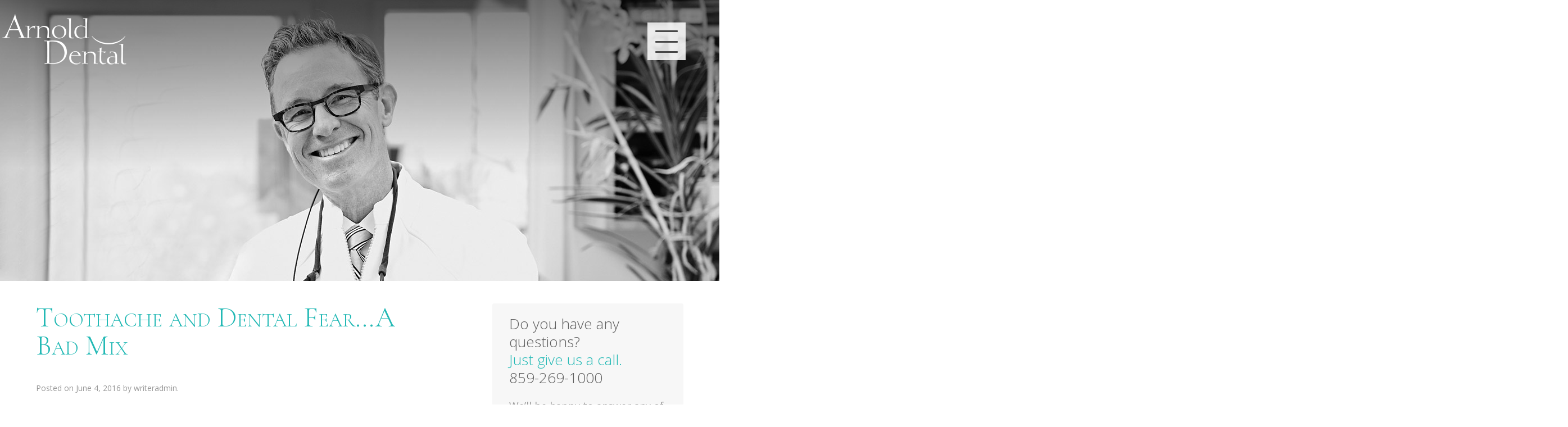

--- FILE ---
content_type: text/html; charset=UTF-8
request_url: https://cosmeticdentistryoflexington.com/toothache-dental-fear-bad-mix/
body_size: 15249
content:
<!DOCTYPE html>
<html lang="en-US">
<head >
<meta charset="UTF-8" />
<meta name="viewport" content="width=device-width, initial-scale=1" />
<meta name='robots' content='index, follow, max-image-preview:large, max-snippet:-1, max-video-preview:-1' />
	<style>img:is([sizes="auto" i], [sizes^="auto," i]) { contain-intrinsic-size: 3000px 1500px }</style>
	
	<!-- This site is optimized with the Yoast SEO plugin v26.7 - https://yoast.com/wordpress/plugins/seo/ -->
	<title>Toothache and Dental Fear...A Bad Mix - Arnold Dental</title>
	<link rel="canonical" href="https://cosmeticdentistryoflexington.com/toothache-dental-fear-bad-mix/" />
	<meta property="og:locale" content="en_US" />
	<meta property="og:type" content="article" />
	<meta property="og:title" content="Toothache and Dental Fear...A Bad Mix - Arnold Dental" />
	<meta property="og:description" content="I have a horrible fear of the dentist. I mean horrible, have nightmares every night kind of fear. Now, combine that with a massive toothache and I&#8217;m frozen. I haven&#8217;t been to a dentist in years. I wouldn&#8217;t even know which one to go to, but I have to do something. Any recommendations for me? [&hellip;]" />
	<meta property="og:url" content="https://cosmeticdentistryoflexington.com/toothache-dental-fear-bad-mix/" />
	<meta property="og:site_name" content="Arnold Dental" />
	<meta property="article:published_time" content="2016-06-04T22:45:15+00:00" />
	<meta name="author" content="writeradmin" />
	<meta name="twitter:card" content="summary_large_image" />
	<meta name="twitter:label1" content="Written by" />
	<meta name="twitter:data1" content="writeradmin" />
	<meta name="twitter:label2" content="Est. reading time" />
	<meta name="twitter:data2" content="1 minute" />
	<!-- / Yoast SEO plugin. -->


<link rel='dns-prefetch' href='//cdn.callrail.com' />
<link rel='dns-prefetch' href='//birdeye.com' />
<link rel='dns-prefetch' href='//fonts.googleapis.com' />
<link rel="alternate" type="application/rss+xml" title="Arnold Dental &raquo; Feed" href="https://cosmeticdentistryoflexington.com/feed/" />
<link rel="alternate" type="application/rss+xml" title="Arnold Dental &raquo; Comments Feed" href="https://cosmeticdentistryoflexington.com/comments/feed/" />
<script type="text/javascript">
/* <![CDATA[ */
window._wpemojiSettings = {"baseUrl":"https:\/\/s.w.org\/images\/core\/emoji\/16.0.1\/72x72\/","ext":".png","svgUrl":"https:\/\/s.w.org\/images\/core\/emoji\/16.0.1\/svg\/","svgExt":".svg","source":{"concatemoji":"https:\/\/cosmeticdentistryoflexington.com\/wp-includes\/js\/wp-emoji-release.min.js?ver=6.8.3"}};
/*! This file is auto-generated */
!function(s,n){var o,i,e;function c(e){try{var t={supportTests:e,timestamp:(new Date).valueOf()};sessionStorage.setItem(o,JSON.stringify(t))}catch(e){}}function p(e,t,n){e.clearRect(0,0,e.canvas.width,e.canvas.height),e.fillText(t,0,0);var t=new Uint32Array(e.getImageData(0,0,e.canvas.width,e.canvas.height).data),a=(e.clearRect(0,0,e.canvas.width,e.canvas.height),e.fillText(n,0,0),new Uint32Array(e.getImageData(0,0,e.canvas.width,e.canvas.height).data));return t.every(function(e,t){return e===a[t]})}function u(e,t){e.clearRect(0,0,e.canvas.width,e.canvas.height),e.fillText(t,0,0);for(var n=e.getImageData(16,16,1,1),a=0;a<n.data.length;a++)if(0!==n.data[a])return!1;return!0}function f(e,t,n,a){switch(t){case"flag":return n(e,"\ud83c\udff3\ufe0f\u200d\u26a7\ufe0f","\ud83c\udff3\ufe0f\u200b\u26a7\ufe0f")?!1:!n(e,"\ud83c\udde8\ud83c\uddf6","\ud83c\udde8\u200b\ud83c\uddf6")&&!n(e,"\ud83c\udff4\udb40\udc67\udb40\udc62\udb40\udc65\udb40\udc6e\udb40\udc67\udb40\udc7f","\ud83c\udff4\u200b\udb40\udc67\u200b\udb40\udc62\u200b\udb40\udc65\u200b\udb40\udc6e\u200b\udb40\udc67\u200b\udb40\udc7f");case"emoji":return!a(e,"\ud83e\udedf")}return!1}function g(e,t,n,a){var r="undefined"!=typeof WorkerGlobalScope&&self instanceof WorkerGlobalScope?new OffscreenCanvas(300,150):s.createElement("canvas"),o=r.getContext("2d",{willReadFrequently:!0}),i=(o.textBaseline="top",o.font="600 32px Arial",{});return e.forEach(function(e){i[e]=t(o,e,n,a)}),i}function t(e){var t=s.createElement("script");t.src=e,t.defer=!0,s.head.appendChild(t)}"undefined"!=typeof Promise&&(o="wpEmojiSettingsSupports",i=["flag","emoji"],n.supports={everything:!0,everythingExceptFlag:!0},e=new Promise(function(e){s.addEventListener("DOMContentLoaded",e,{once:!0})}),new Promise(function(t){var n=function(){try{var e=JSON.parse(sessionStorage.getItem(o));if("object"==typeof e&&"number"==typeof e.timestamp&&(new Date).valueOf()<e.timestamp+604800&&"object"==typeof e.supportTests)return e.supportTests}catch(e){}return null}();if(!n){if("undefined"!=typeof Worker&&"undefined"!=typeof OffscreenCanvas&&"undefined"!=typeof URL&&URL.createObjectURL&&"undefined"!=typeof Blob)try{var e="postMessage("+g.toString()+"("+[JSON.stringify(i),f.toString(),p.toString(),u.toString()].join(",")+"));",a=new Blob([e],{type:"text/javascript"}),r=new Worker(URL.createObjectURL(a),{name:"wpTestEmojiSupports"});return void(r.onmessage=function(e){c(n=e.data),r.terminate(),t(n)})}catch(e){}c(n=g(i,f,p,u))}t(n)}).then(function(e){for(var t in e)n.supports[t]=e[t],n.supports.everything=n.supports.everything&&n.supports[t],"flag"!==t&&(n.supports.everythingExceptFlag=n.supports.everythingExceptFlag&&n.supports[t]);n.supports.everythingExceptFlag=n.supports.everythingExceptFlag&&!n.supports.flag,n.DOMReady=!1,n.readyCallback=function(){n.DOMReady=!0}}).then(function(){return e}).then(function(){var e;n.supports.everything||(n.readyCallback(),(e=n.source||{}).concatemoji?t(e.concatemoji):e.wpemoji&&e.twemoji&&(t(e.twemoji),t(e.wpemoji)))}))}((window,document),window._wpemojiSettings);
/* ]]> */
</script>
<link rel='stylesheet' id='fontawesome-css' href='https://cosmeticdentistryoflexington.com/wp-content/plugins/media-grid/css/font-awesome/css/font-awesome.min.css?ver=4.3.0' type='text/css' media='all' />
<link rel='stylesheet' id='genesis-sample-theme-css' href='https://cosmeticdentistryoflexington.com/wp-content/themes/arnold/style.css?ver=2.0.0519' type='text/css' media='all' />
<style id='wp-emoji-styles-inline-css' type='text/css'>

	img.wp-smiley, img.emoji {
		display: inline !important;
		border: none !important;
		box-shadow: none !important;
		height: 1em !important;
		width: 1em !important;
		margin: 0 0.07em !important;
		vertical-align: -0.1em !important;
		background: none !important;
		padding: 0 !important;
	}
</style>
<link rel='stylesheet' id='wp-block-library-css' href='https://cosmeticdentistryoflexington.com/wp-includes/css/dist/block-library/style.min.css?ver=6.8.3' type='text/css' media='all' />
<style id='classic-theme-styles-inline-css' type='text/css'>
/*! This file is auto-generated */
.wp-block-button__link{color:#fff;background-color:#32373c;border-radius:9999px;box-shadow:none;text-decoration:none;padding:calc(.667em + 2px) calc(1.333em + 2px);font-size:1.125em}.wp-block-file__button{background:#32373c;color:#fff;text-decoration:none}
</style>
<style id='global-styles-inline-css' type='text/css'>
:root{--wp--preset--aspect-ratio--square: 1;--wp--preset--aspect-ratio--4-3: 4/3;--wp--preset--aspect-ratio--3-4: 3/4;--wp--preset--aspect-ratio--3-2: 3/2;--wp--preset--aspect-ratio--2-3: 2/3;--wp--preset--aspect-ratio--16-9: 16/9;--wp--preset--aspect-ratio--9-16: 9/16;--wp--preset--color--black: #000000;--wp--preset--color--cyan-bluish-gray: #abb8c3;--wp--preset--color--white: #ffffff;--wp--preset--color--pale-pink: #f78da7;--wp--preset--color--vivid-red: #cf2e2e;--wp--preset--color--luminous-vivid-orange: #ff6900;--wp--preset--color--luminous-vivid-amber: #fcb900;--wp--preset--color--light-green-cyan: #7bdcb5;--wp--preset--color--vivid-green-cyan: #00d084;--wp--preset--color--pale-cyan-blue: #8ed1fc;--wp--preset--color--vivid-cyan-blue: #0693e3;--wp--preset--color--vivid-purple: #9b51e0;--wp--preset--gradient--vivid-cyan-blue-to-vivid-purple: linear-gradient(135deg,rgba(6,147,227,1) 0%,rgb(155,81,224) 100%);--wp--preset--gradient--light-green-cyan-to-vivid-green-cyan: linear-gradient(135deg,rgb(122,220,180) 0%,rgb(0,208,130) 100%);--wp--preset--gradient--luminous-vivid-amber-to-luminous-vivid-orange: linear-gradient(135deg,rgba(252,185,0,1) 0%,rgba(255,105,0,1) 100%);--wp--preset--gradient--luminous-vivid-orange-to-vivid-red: linear-gradient(135deg,rgba(255,105,0,1) 0%,rgb(207,46,46) 100%);--wp--preset--gradient--very-light-gray-to-cyan-bluish-gray: linear-gradient(135deg,rgb(238,238,238) 0%,rgb(169,184,195) 100%);--wp--preset--gradient--cool-to-warm-spectrum: linear-gradient(135deg,rgb(74,234,220) 0%,rgb(151,120,209) 20%,rgb(207,42,186) 40%,rgb(238,44,130) 60%,rgb(251,105,98) 80%,rgb(254,248,76) 100%);--wp--preset--gradient--blush-light-purple: linear-gradient(135deg,rgb(255,206,236) 0%,rgb(152,150,240) 100%);--wp--preset--gradient--blush-bordeaux: linear-gradient(135deg,rgb(254,205,165) 0%,rgb(254,45,45) 50%,rgb(107,0,62) 100%);--wp--preset--gradient--luminous-dusk: linear-gradient(135deg,rgb(255,203,112) 0%,rgb(199,81,192) 50%,rgb(65,88,208) 100%);--wp--preset--gradient--pale-ocean: linear-gradient(135deg,rgb(255,245,203) 0%,rgb(182,227,212) 50%,rgb(51,167,181) 100%);--wp--preset--gradient--electric-grass: linear-gradient(135deg,rgb(202,248,128) 0%,rgb(113,206,126) 100%);--wp--preset--gradient--midnight: linear-gradient(135deg,rgb(2,3,129) 0%,rgb(40,116,252) 100%);--wp--preset--font-size--small: 13px;--wp--preset--font-size--medium: 20px;--wp--preset--font-size--large: 36px;--wp--preset--font-size--x-large: 42px;--wp--preset--spacing--20: 0.44rem;--wp--preset--spacing--30: 0.67rem;--wp--preset--spacing--40: 1rem;--wp--preset--spacing--50: 1.5rem;--wp--preset--spacing--60: 2.25rem;--wp--preset--spacing--70: 3.38rem;--wp--preset--spacing--80: 5.06rem;--wp--preset--shadow--natural: 6px 6px 9px rgba(0, 0, 0, 0.2);--wp--preset--shadow--deep: 12px 12px 50px rgba(0, 0, 0, 0.4);--wp--preset--shadow--sharp: 6px 6px 0px rgba(0, 0, 0, 0.2);--wp--preset--shadow--outlined: 6px 6px 0px -3px rgba(255, 255, 255, 1), 6px 6px rgba(0, 0, 0, 1);--wp--preset--shadow--crisp: 6px 6px 0px rgba(0, 0, 0, 1);}:where(.is-layout-flex){gap: 0.5em;}:where(.is-layout-grid){gap: 0.5em;}body .is-layout-flex{display: flex;}.is-layout-flex{flex-wrap: wrap;align-items: center;}.is-layout-flex > :is(*, div){margin: 0;}body .is-layout-grid{display: grid;}.is-layout-grid > :is(*, div){margin: 0;}:where(.wp-block-columns.is-layout-flex){gap: 2em;}:where(.wp-block-columns.is-layout-grid){gap: 2em;}:where(.wp-block-post-template.is-layout-flex){gap: 1.25em;}:where(.wp-block-post-template.is-layout-grid){gap: 1.25em;}.has-black-color{color: var(--wp--preset--color--black) !important;}.has-cyan-bluish-gray-color{color: var(--wp--preset--color--cyan-bluish-gray) !important;}.has-white-color{color: var(--wp--preset--color--white) !important;}.has-pale-pink-color{color: var(--wp--preset--color--pale-pink) !important;}.has-vivid-red-color{color: var(--wp--preset--color--vivid-red) !important;}.has-luminous-vivid-orange-color{color: var(--wp--preset--color--luminous-vivid-orange) !important;}.has-luminous-vivid-amber-color{color: var(--wp--preset--color--luminous-vivid-amber) !important;}.has-light-green-cyan-color{color: var(--wp--preset--color--light-green-cyan) !important;}.has-vivid-green-cyan-color{color: var(--wp--preset--color--vivid-green-cyan) !important;}.has-pale-cyan-blue-color{color: var(--wp--preset--color--pale-cyan-blue) !important;}.has-vivid-cyan-blue-color{color: var(--wp--preset--color--vivid-cyan-blue) !important;}.has-vivid-purple-color{color: var(--wp--preset--color--vivid-purple) !important;}.has-black-background-color{background-color: var(--wp--preset--color--black) !important;}.has-cyan-bluish-gray-background-color{background-color: var(--wp--preset--color--cyan-bluish-gray) !important;}.has-white-background-color{background-color: var(--wp--preset--color--white) !important;}.has-pale-pink-background-color{background-color: var(--wp--preset--color--pale-pink) !important;}.has-vivid-red-background-color{background-color: var(--wp--preset--color--vivid-red) !important;}.has-luminous-vivid-orange-background-color{background-color: var(--wp--preset--color--luminous-vivid-orange) !important;}.has-luminous-vivid-amber-background-color{background-color: var(--wp--preset--color--luminous-vivid-amber) !important;}.has-light-green-cyan-background-color{background-color: var(--wp--preset--color--light-green-cyan) !important;}.has-vivid-green-cyan-background-color{background-color: var(--wp--preset--color--vivid-green-cyan) !important;}.has-pale-cyan-blue-background-color{background-color: var(--wp--preset--color--pale-cyan-blue) !important;}.has-vivid-cyan-blue-background-color{background-color: var(--wp--preset--color--vivid-cyan-blue) !important;}.has-vivid-purple-background-color{background-color: var(--wp--preset--color--vivid-purple) !important;}.has-black-border-color{border-color: var(--wp--preset--color--black) !important;}.has-cyan-bluish-gray-border-color{border-color: var(--wp--preset--color--cyan-bluish-gray) !important;}.has-white-border-color{border-color: var(--wp--preset--color--white) !important;}.has-pale-pink-border-color{border-color: var(--wp--preset--color--pale-pink) !important;}.has-vivid-red-border-color{border-color: var(--wp--preset--color--vivid-red) !important;}.has-luminous-vivid-orange-border-color{border-color: var(--wp--preset--color--luminous-vivid-orange) !important;}.has-luminous-vivid-amber-border-color{border-color: var(--wp--preset--color--luminous-vivid-amber) !important;}.has-light-green-cyan-border-color{border-color: var(--wp--preset--color--light-green-cyan) !important;}.has-vivid-green-cyan-border-color{border-color: var(--wp--preset--color--vivid-green-cyan) !important;}.has-pale-cyan-blue-border-color{border-color: var(--wp--preset--color--pale-cyan-blue) !important;}.has-vivid-cyan-blue-border-color{border-color: var(--wp--preset--color--vivid-cyan-blue) !important;}.has-vivid-purple-border-color{border-color: var(--wp--preset--color--vivid-purple) !important;}.has-vivid-cyan-blue-to-vivid-purple-gradient-background{background: var(--wp--preset--gradient--vivid-cyan-blue-to-vivid-purple) !important;}.has-light-green-cyan-to-vivid-green-cyan-gradient-background{background: var(--wp--preset--gradient--light-green-cyan-to-vivid-green-cyan) !important;}.has-luminous-vivid-amber-to-luminous-vivid-orange-gradient-background{background: var(--wp--preset--gradient--luminous-vivid-amber-to-luminous-vivid-orange) !important;}.has-luminous-vivid-orange-to-vivid-red-gradient-background{background: var(--wp--preset--gradient--luminous-vivid-orange-to-vivid-red) !important;}.has-very-light-gray-to-cyan-bluish-gray-gradient-background{background: var(--wp--preset--gradient--very-light-gray-to-cyan-bluish-gray) !important;}.has-cool-to-warm-spectrum-gradient-background{background: var(--wp--preset--gradient--cool-to-warm-spectrum) !important;}.has-blush-light-purple-gradient-background{background: var(--wp--preset--gradient--blush-light-purple) !important;}.has-blush-bordeaux-gradient-background{background: var(--wp--preset--gradient--blush-bordeaux) !important;}.has-luminous-dusk-gradient-background{background: var(--wp--preset--gradient--luminous-dusk) !important;}.has-pale-ocean-gradient-background{background: var(--wp--preset--gradient--pale-ocean) !important;}.has-electric-grass-gradient-background{background: var(--wp--preset--gradient--electric-grass) !important;}.has-midnight-gradient-background{background: var(--wp--preset--gradient--midnight) !important;}.has-small-font-size{font-size: var(--wp--preset--font-size--small) !important;}.has-medium-font-size{font-size: var(--wp--preset--font-size--medium) !important;}.has-large-font-size{font-size: var(--wp--preset--font-size--large) !important;}.has-x-large-font-size{font-size: var(--wp--preset--font-size--x-large) !important;}
:where(.wp-block-post-template.is-layout-flex){gap: 1.25em;}:where(.wp-block-post-template.is-layout-grid){gap: 1.25em;}
:where(.wp-block-columns.is-layout-flex){gap: 2em;}:where(.wp-block-columns.is-layout-grid){gap: 2em;}
:root :where(.wp-block-pullquote){font-size: 1.5em;line-height: 1.6;}
</style>
<link rel='stylesheet' id='wpa-css-css' href='https://cosmeticdentistryoflexington.com/wp-content/plugins/honeypot/includes/css/wpa.css?ver=2.3.04' type='text/css' media='all' />
<link rel='stylesheet' id='idw-rmenu-stylesheet-css' href='https://cosmeticdentistryoflexington.com/wp-content/plugins/idw-responsive-menu/css/idw-rmenu.css?ver=6.8.3' type='text/css' media='all' />
<link rel='stylesheet' id='google-font-open-sans-css' href='//fonts.googleapis.com/css?family=Open+Sans%3A400%2C300%2C600&#038;display=swap&#038;ver=2.0.0519' type='text/css' media='all' />
<link rel='stylesheet' id='google-font-garamond-css' href='//fonts.googleapis.com/css?family=Cormorant+Garamond%3A400%2C300%2C600.700&#038;display=swap&#038;ver=2.0.0519' type='text/css' media='all' />
<link rel='stylesheet' id='consult-css-css' href='https://cosmeticdentistryoflexington.com/wp-content/themes/arnold/css/consult.css?3f&#038;ver=2.0.0519' type='text/css' media='all' />
<link rel='stylesheet' id='fancybox-css' href='https://cosmeticdentistryoflexington.com/wp-content/plugins/easy-fancybox/fancybox/1.5.4/jquery.fancybox.min.css?ver=6.8.3' type='text/css' media='screen' />
<!--n2css--><!--n2js--><script type="text/javascript" src="https://cosmeticdentistryoflexington.com/wp-includes/js/jquery/jquery.min.js?ver=3.7.1" id="jquery-core-js"></script>
<script type="text/javascript" src="https://cosmeticdentistryoflexington.com/wp-includes/js/jquery/jquery-migrate.min.js?ver=3.4.1" id="jquery-migrate-js"></script>
<script type="text/javascript" src="https://cosmeticdentistryoflexington.com/wp-content/plugins/idw-responsive-menu/js/jquery.sidr.min.js?ver=6.8.3" id="sidr-script-js"></script>
<script type="text/javascript" id="idw-rmenu-script-js-extra">
/* <![CDATA[ */
var idwrmenu = {"media_query":"1024","client_id":"135","social_media":{"social":"yes","facebook":"","twitter":"https:\/\/twitter.com\/LexingtonSmiles","googleplus":"","youtube":"https:\/\/www.youtube.com\/watch?v=hrrM-tW6k1g","pinterest":"","instagram":"","blog":""},"plugin_url":"https:\/\/cosmeticdentistryoflexington.com\/wp-content\/plugins\/idw-responsive-menu"};
/* ]]> */
</script>
<script type="text/javascript" src="https://cosmeticdentistryoflexington.com/wp-content/plugins/idw-responsive-menu/js/idw-rmenu.js?ver=6.8.3" id="idw-rmenu-script-js"></script>
<script type="text/javascript" src="//cdn.callrail.com/companies/556043456/2127bf1555e1b3d50eb2/12/swap.js?ver=6.8.3" id="callrail-js-js"></script>
<link rel="https://api.w.org/" href="https://cosmeticdentistryoflexington.com/wp-json/" /><link rel="alternate" title="JSON" type="application/json" href="https://cosmeticdentistryoflexington.com/wp-json/wp/v2/posts/800" /><link rel="EditURI" type="application/rsd+xml" title="RSD" href="https://cosmeticdentistryoflexington.com/xmlrpc.php?rsd" />
<link rel='shortlink' href='https://cosmeticdentistryoflexington.com/?p=800' />
<link rel="alternate" title="oEmbed (JSON)" type="application/json+oembed" href="https://cosmeticdentistryoflexington.com/wp-json/oembed/1.0/embed?url=https%3A%2F%2Fcosmeticdentistryoflexington.com%2Ftoothache-dental-fear-bad-mix%2F" />
<link rel="alternate" title="oEmbed (XML)" type="text/xml+oembed" href="https://cosmeticdentistryoflexington.com/wp-json/oembed/1.0/embed?url=https%3A%2F%2Fcosmeticdentistryoflexington.com%2Ftoothache-dental-fear-bad-mix%2F&#038;format=xml" />
		<style type="text/css" >
			/* apply appearance settings */
			#idw-menubar li a {
                color: #474747;
			}
            #idw-menubar li a:hover, #idw-menubar li:active {
                color: #474747;
            }   
            .sidr {
                background-color: #f7f7f7;
				border-color: #ccc;
            }
            .sidr ul li {
                border-color: #ccc;
            }
			.sidr ul.idw-rmenu-social {
                border-color: #ccc;
            }
            .sidr ul li a {
                color: #474747;
            }
            .sidr ul li:hover>a, .sidr ul li:hover>span, .sidr ul li.active>a, .sidr ul li.active>span, .sidr ul li.sidr-class-active>a,
            .sidr ul li.sidr-class-active>span {
                color: #23b9b5;
            }
			/* show the bar and hide other navigation elements */
			@media only screen and (max-width: 1024px) {
                #idw-menubar { display: block; }
                div#wpadminbar { position: fixed; }
                .nav-primary { display: none; }
							}
		</style>
		<!-- Google Tag Manager -->
<script>(function(w,d,s,l,i){w[l]=w[l]||[];w[l].push({'gtm.start':
new Date().getTime(),event:'gtm.js'});var f=d.getElementsByTagName(s)[0],
j=d.createElement(s),dl=l!='dataLayer'?'&l='+l:'';j.async=true;j.src=
'https://www.googletagmanager.com/gtm.js?id='+i+dl;f.parentNode.insertBefore(j,f);
})(window,document,'script','dataLayer','GTM-KHLRQD8K');</script>
<!-- End Google Tag Manager -->
<!-- Custom Header Codes -->
<!-- Google Tag Manager -->
<script>(function(w,d,s,l,i){w[l]=w[l]||[];w[l].push({'gtm.start':
new Date().getTime(),event:'gtm.js'});var f=d.getElementsByTagName(s)[0],
j=d.createElement(s),dl=l!='dataLayer'?'&l='+l:'';j.async=true;j.src=
'https://www.googletagmanager.com/gtm.js?id='+i+dl;f.parentNode.insertBefore(j,f);
})(window,document,'script','dataLayer','GTM-MBGGJ2K2');</script>
<!-- End Google Tag Manager -->
<!-- End: Custom Header Codes -->
<!-- Custom Header Codes -->
<!-- Google Tag Manager -->
<!-- Google Tag Manager -->
<script>(function(w,d,s,l,i){w[l]=w[l]||[];w[l].push({'gtm.start':
new Date().getTime(),event:'gtm.js'});var f=d.getElementsByTagName(s)[0],
j=d.createElement(s),dl=l!='dataLayer'?'&l='+l:'';j.async=true;j.src=
'https://www.googletagmanager.com/gtm.js?id='+i+dl;f.parentNode.insertBefore(j,f);
})(window,document,'script','dataLayer','GTM-P5H8HPP2');</script>
<!-- End Google Tag Manager -->
<!-- End: Custom Header Codes -->
<script>
(function () {
  var COOKIE = 'traffic_source';
  var DAYS = 90;

  function setCookie(name, value, days) {
    var d = new Date(); d.setTime(d.getTime() + days*24*60*60*1000);
    document.cookie = name + '=' + encodeURIComponent(value) + '; path=/; expires=' + d.toUTCString();
  }
  function getCookie(name) {
    return document.cookie.split('; ').find(r => r.startsWith(name + '='))?.split('=')[1];
  }
  function parseParams() {
    var q = new URLSearchParams(location.search);
    var obj = {};
    q.forEach(function(v, k){ obj[k.toLowerCase()] = v; });
    return obj;
  }
  function classifyFromReferrer() {
    var ref = document.referrer || '';
    if (!ref) return {channel: 'Direct', source: 'Direct', detail: ''};
    try {
      var host = new URL(ref).hostname.toLowerCase();
      if (/google\./.test(host) || /bing\.com/.test(host) || /yahoo\.com/.test(host) || /duckduckgo\.com/.test(host)) {
        return {channel: 'Organic Search', source: host, detail: ''};
      }
      if (/facebook\.com|instagram\.com|t\.co|twitter\.com|x\.com|linkedin\.com|reddit\.com|pinterest\.com|tiktok\.com/.test(host)) {
        return {channel: 'Social', source: host, detail: ''};
      }
      return {channel: 'Referral', source: host, detail: ''};
    } catch(e) {
      return {channel: 'Referral', source: 'unknown', detail: ''};
    }
  }

  // Only set once - first touch
  if (!getCookie(COOKIE)) {
    var p = parseParams();

    // Primary: UTMs if present
    var hasUTM = p.utm_source || p.utm_medium || p.utm_campaign || p.utm_id;
    if (hasUTM) {
      var ch = (p.utm_medium || '').toLowerCase();
      var src = (p.utm_source || '').toLowerCase();
      setCookie(COOKIE, JSON.stringify({
        channel: ch || 'UTM',
        source: src || 'UTM',
        detail: 'utm',
        raw: p
      }), DAYS);
      return;
    }

    // Next: ad click identifiers
    var hasGclid = !!p.gclid;
    var hasGbraid = !!p.gbraid;
    var hasWbraid = !!p.wbraid;
    var hasFbclid = !!p.fbclid;

    // Google Ads new "gad_*" params - treat as paid search
    var hasGad = Object.keys(p).some(function(k){ return k.startsWith('gad_'); });

    if (hasGclid || hasGbraid || hasWbraid || hasGad) {
      setCookie(COOKIE, JSON.stringify({
        channel: 'Paid Search',
        source: 'Google Ads',
        detail: hasGclid ? 'gclid' : hasGbraid ? 'gbraid' : hasWbraid ? 'wbraid' : 'gad_params',
        raw: p
      }), DAYS);
      return;
    }

    if (hasFbclid) {
      setCookie(COOKIE, JSON.stringify({
        channel: 'Paid Social',
        source: 'Facebook',
        detail: 'fbclid',
        raw: p
      }), DAYS);
      return;
    }

    // Optional: include other platforms
    if (p.msclkid) { // Microsoft Ads
      setCookie(COOKIE, JSON.stringify({
        channel: 'Paid Search',
        source: 'Microsoft Ads',
        detail: 'msclkid',
        raw: p
      }), DAYS);
      return;
    }
    if (p.ttclid) { // TikTok
      setCookie(COOKIE, JSON.stringify({
        channel: 'Paid Social',
        source: 'TikTok',
        detail: 'ttclid',
        raw: p
      }), DAYS);
      return;
    }

    // Last: infer from referrer
    var inf = classifyFromReferrer();
    setCookie(COOKIE, JSON.stringify({
      channel: inf.channel,
      source: inf.source,
      detail: 'referrer',
      raw: {}
    }), DAYS);
  }
})();
</script>
<meta name="google-site-verification" content="2H0DGW78d0Vj34HGXvKnp8es8mctPCDZdfMmmC1P8VE" />




<!-- Facebook Pixel Code -->
<script>
!function(f,b,e,v,n,t,s)
{if(f.fbq)return;n=f.fbq=function(){n.callMethod?
n.callMethod.apply(n,arguments):n.queue.push(arguments)};
if(!f._fbq)f._fbq=n;n.push=n;n.loaded=!0;n.version='2.0';
n.queue=[];t=b.createElement(e);t.async=!0;
t.src=v;s=b.getElementsByTagName(e)[0];
s.parentNode.insertBefore(t,s)}(window,document,'script',
'https://connect.facebook.net/en_US/fbevents.js');
 fbq('init', '486728741708262'); 
fbq('track', 'PageView');
</script>
<noscript>
 <img height="1" width="1" 
src="https://www.facebook.com/tr?id=486728741708262&ev=PageView
&noscript=1"/>
</noscript>
<!-- End Facebook Pixel Code -->


<script type="text/javascript">
    (function(c,l,a,r,i,t,y){
        c[a]=c[a]||function(){(c[a].q=c[a].q||[]).push(arguments)};
        t=l.createElement(r);t.async=1;t.src="https://www.clarity.ms/tag/"+i;
        y=l.getElementsByTagName(r)[0];y.parentNode.insertBefore(t,y);
    })(window, document, "clarity", "script", "4v605kn9it");
</script>




<link rel="preconnect" href="https://player.vimeo.com"><link rel="icon" href="https://cosmeticdentistryoflexington.com/wp-content/uploads/2020/05/favicon.png" sizes="32x32" />
<link rel="icon" href="https://cosmeticdentistryoflexington.com/wp-content/uploads/2020/05/favicon.png" sizes="192x192" />
<link rel="apple-touch-icon" href="https://cosmeticdentistryoflexington.com/wp-content/uploads/2020/05/favicon.png" />
<meta name="msapplication-TileImage" content="https://cosmeticdentistryoflexington.com/wp-content/uploads/2020/05/favicon.png" />
		<style type="text/css" id="wp-custom-css">
			.gfield_consent_description {
    border: none !important;
    padding: 0 !important;
    margin-bottom: 10px;
    margin-top: 0px !important;
}		</style>
		</head>
<body class="wp-singular post-template-default single single-post postid-800 single-format-standard wp-theme-genesis wp-child-theme-arnold header-full-width content-sidebar genesis-breadcrumbs-hidden" itemscope itemtype="https://schema.org/WebPage"><!-- Google Tag Manager (noscript) -->
<noscript><iframe src="https://www.googletagmanager.com/ns.html?id=GTM-KHLRQD8K"
height="0" width="0" style="display:none;visibility:hidden"></iframe></noscript>
<!-- End Google Tag Manager (noscript) -->
<!-- Custom Body Codes -->
<!-- Google Tag Manager (noscript) -->
<noscript><iframe src="https://www.googletagmanager.com/ns.html?id=GTM-MBGGJ2K2"
height="0" width="0" style="display:none;visibility:hidden"></iframe></noscript>
<!-- End Google Tag Manager (noscript) -->
<!-- End: Custom Body Codes -->
<!-- Custom Body Codes -->
<!-- Google Tag Manager (noscript) -->
<noscript><iframe src="https://www.googletagmanager.com/ns.html?id=GTM-P5H8HPP2"
height="0" width="0" style="display:none;visibility:hidden"></iframe></noscript>
<!-- End Google Tag Manager (noscript) -->
<!-- End: Custom Body Codes -->
<div class="site-container"><header  class="site-header" itemscope itemtype="https://schema.org/WPHeader"  style="background-image:url(https://cosmeticdentistryoflexington.com/wp-content/themes/arnold/images/header-default-2022.jpg)"><div class="header-ghost"></div><div class="wrap">    <div  class="menu-icon">
         <button class="icon" tabindex="0"> <span class="bar first"></span> <span class="bar middle"></span> <span class="bar last"></span> </button>
    </div>
       
<div class="title-area">    <div class="sticky-menu">
        <div class="wrap">
        <!--             <a class="desktop tablet-only sticky-no" id="sitelogo" href=""><img src="/images/logo-white.png" alt="" title="" /></a>
            <a class="desktop tablet-only sticky-yes" id="sitelogo" href=""><img src="/images/logo-white.png" alt="" title="" /></a>
            <a class="mobile-only" id="sitelogo" href=""><img src="/images/logo-white.png" alt="" title="" /></a>
         
            <a id="sitelogo" href=""><img src="/images/logo-white.png?1" alt="" title="" /></a>
         -->
        <a id="sitelogo" href="https://cosmeticdentistryoflexington.com"><img src="https://cosmeticdentistryoflexington.com/wp-content/themes/arnold/images/logo-white.png?1" alt="Arnold Dental" title="Arnold Dental" /></a>
        <nav class="nav-primary" aria-label="Main" itemscope itemtype="https://schema.org/SiteNavigationElement"><div class="wrap"><ul id="menu-navigation-menu" class="menu genesis-nav-menu menu-primary"><li id="menu-item-18" class="menu-item menu-item-type-post_type menu-item-object-page menu-item-home menu-item-18"><a href="https://cosmeticdentistryoflexington.com/" itemprop="url"><span itemprop="name">Home</span></a></li>
<li id="menu-item-45" class="menu-item menu-item-type-custom menu-item-object-custom menu-item-has-children menu-item-45"><a href="#" itemprop="url"><span itemprop="name">Meet Us</span></a>
<ul class="sub-menu">
	<li id="menu-item-270" class="menu-item menu-item-type-post_type menu-item-object-page menu-item-270"><a href="https://cosmeticdentistryoflexington.com/meet-dr-arnold/" itemprop="url"><span itemprop="name">Dr. Fred Arnold</span></a></li>
	<li id="menu-item-1872" class="menu-item menu-item-type-post_type menu-item-object-page menu-item-1872"><a href="https://cosmeticdentistryoflexington.com/meet-mike-morris-cdt/" itemprop="url"><span itemprop="name">Mike Morris, CDT</span></a></li>
	<li id="menu-item-272" class="menu-item menu-item-type-post_type menu-item-object-page menu-item-272"><a href="https://cosmeticdentistryoflexington.com/contact-us/" itemprop="url"><span itemprop="name">Contact Us</span></a></li>
</ul>
</li>
<li id="menu-item-623" class="menu-item menu-item-type-post_type menu-item-object-page menu-item-623"><a href="https://cosmeticdentistryoflexington.com/in-office-lab/" itemprop="url"><span itemprop="name">Our Lab</span></a></li>
<li id="menu-item-1312" class="menu-item menu-item-type-custom menu-item-object-custom menu-item-has-children menu-item-1312"><a href="#" itemprop="url"><span itemprop="name">Patient Experience</span></a>
<ul class="sub-menu">
	<li id="menu-item-385" class="menu-item menu-item-type-post_type menu-item-object-page menu-item-385"><a href="https://cosmeticdentistryoflexington.com/request-an-appointment/" itemprop="url"><span itemprop="name">Request An Appointment</span></a></li>
	<li id="menu-item-622" class="menu-item menu-item-type-post_type menu-item-object-page menu-item-622"><a href="https://cosmeticdentistryoflexington.com/first-visit/" itemprop="url"><span itemprop="name">Your First Visit</span></a></li>
	<li id="menu-item-1875" class="menu-item menu-item-type-post_type menu-item-object-page menu-item-1875"><a href="https://cosmeticdentistryoflexington.com/office-tour/" itemprop="url"><span itemprop="name">Office Tour</span></a></li>
	<li id="menu-item-1867" class="menu-item menu-item-type-post_type menu-item-object-page menu-item-1867"><a href="https://cosmeticdentistryoflexington.com/smile-makeover/" itemprop="url"><span itemprop="name">Smile Makeover</span></a></li>
	<li id="menu-item-3282" class="menu-item menu-item-type-post_type menu-item-object-page menu-item-3282"><a href="https://cosmeticdentistryoflexington.com/teeth-cleaning/" itemprop="url"><span itemprop="name">Why Our Hygienists Are Remarkable</span></a></li>
	<li id="menu-item-1871" class="menu-item menu-item-type-post_type menu-item-object-page menu-item-1871"><a href="https://cosmeticdentistryoflexington.com/aacd/" itemprop="url"><span itemprop="name">American Academy of Cosmetic Dentistry</span></a></li>
	<li id="menu-item-835" class="menu-item menu-item-type-post_type menu-item-object-page menu-item-835"><a href="https://cosmeticdentistryoflexington.com/reviews/" itemprop="url"><span itemprop="name">Reviews</span></a></li>
</ul>
</li>
<li id="menu-item-46" class="menu-item menu-item-type-custom menu-item-object-custom menu-item-has-children menu-item-46"><a href="#" itemprop="url"><span itemprop="name">Services</span></a>
<ul class="sub-menu">
	<li id="menu-item-379" class="menu-item menu-item-type-post_type menu-item-object-page menu-item-379"><a href="https://cosmeticdentistryoflexington.com/porcelain-veneers-dentistry/" itemprop="url"><span itemprop="name">Porcelain Veneers</span></a></li>
	<li id="menu-item-380" class="menu-item menu-item-type-post_type menu-item-object-page menu-item-380"><a href="https://cosmeticdentistryoflexington.com/bonding-lexington-dentistry/" itemprop="url"><span itemprop="name">Composite Bonding</span></a></li>
	<li id="menu-item-381" class="menu-item menu-item-type-post_type menu-item-object-page menu-item-381"><a href="https://cosmeticdentistryoflexington.com/implants-lexington-dentistry/" itemprop="url"><span itemprop="name">Dental Implants</span></a></li>
	<li id="menu-item-1870" class="menu-item menu-item-type-post_type menu-item-object-page menu-item-1870"><a href="https://cosmeticdentistryoflexington.com/comprehensive-care/" itemprop="url"><span itemprop="name">Comprehensive Care</span></a></li>
	<li id="menu-item-1868" class="menu-item menu-item-type-post_type menu-item-object-page menu-item-1868"><a href="https://cosmeticdentistryoflexington.com/technology/" itemprop="url"><span itemprop="name">Technology</span></a></li>
	<li id="menu-item-48" class="menu-item menu-item-type-custom menu-item-object-custom menu-item-has-children menu-item-48"><a href="#" itemprop="url"><span itemprop="name">Other Dental Services</span></a>
	<ul class="sub-menu">
		<li id="menu-item-384" class="menu-item menu-item-type-post_type menu-item-object-page menu-item-384"><a href="https://cosmeticdentistryoflexington.com/sedation-dentistry/" itemprop="url"><span itemprop="name">Sedation Dentistry</span></a></li>
		<li id="menu-item-624" class="menu-item menu-item-type-post_type menu-item-object-page menu-item-624"><a href="https://cosmeticdentistryoflexington.com/teeth-whitening/" itemprop="url"><span itemprop="name">Teeth Whitening</span></a></li>
		<li id="menu-item-625" class="menu-item menu-item-type-post_type menu-item-object-page menu-item-625"><a href="https://cosmeticdentistryoflexington.com/zoom-whitening/" itemprop="url"><span itemprop="name">Zoom Whitening</span></a></li>
		<li id="menu-item-1874" class="menu-item menu-item-type-post_type menu-item-object-page menu-item-1874"><a href="https://cosmeticdentistryoflexington.com/gum-lift/" itemprop="url"><span itemprop="name">Gum Lift</span></a></li>
		<li id="menu-item-700" class="menu-item menu-item-type-post_type menu-item-object-page menu-item-700"><a href="https://cosmeticdentistryoflexington.com/sleep-apnea/" itemprop="url"><span itemprop="name">Sleep Apnea/Snoring</span></a></li>
		<li id="menu-item-704" class="menu-item menu-item-type-post_type menu-item-object-page menu-item-704"><a href="https://cosmeticdentistryoflexington.com/non-metal-fillings/" itemprop="url"><span itemprop="name">Mercury-Free Fillings</span></a></li>
		<li id="menu-item-658" class="menu-item menu-item-type-post_type menu-item-object-page menu-item-658"><a href="https://cosmeticdentistryoflexington.com/porcelain-crowns-bridges/" itemprop="url"><span itemprop="name">Porcelain Crowns &#038; Bridges</span></a></li>
		<li id="menu-item-1803" class="menu-item menu-item-type-post_type menu-item-object-page menu-item-1803"><a href="https://cosmeticdentistryoflexington.com/emergency-dentist/" itemprop="url"><span itemprop="name">Emergency Dentist</span></a></li>
	</ul>
</li>
</ul>
</li>
<li id="menu-item-302" class="menu-item menu-item-type-post_type menu-item-object-page menu-item-302"><a href="https://cosmeticdentistryoflexington.com/smile-gallery/" itemprop="url"><span itemprop="name">Gallery</span></a></li>
</ul></div></nav>        </div>
    </div>
</div>    <!-- <div class="header-content">
        <span>World-class</span> advanced dentistry, blending <span>science with beauty.</span>
        <div><a href="/contact-us/" class="button">Contact Us: 859 269 1000</a></div>
    </div> -->
</div></header><div class="site-inner"><div class="content-sidebar-wrap"><main class="content"><article class="post-800 post type-post status-publish format-standard category-emergency-dentist tag-dental-fear tag-dental-sedation tag-lexington-cosmetic-dentist tag-lexington-emergency-dentist tag-tooth-infection tag-toothaches entry" aria-label="Toothache and Dental Fear&#8230;A Bad Mix" itemscope itemtype="https://schema.org/CreativeWork"><header class="entry-header"><h1 class="entry-title" itemprop="headline">Toothache and Dental Fear&#8230;A Bad Mix</h1>
<p class="entry-meta">Posted on <time class="entry-time" itemprop="datePublished" datetime="2016-06-04T18:45:15-04:00">June 4, 2016</time> by <span class="entry-author" itemprop="author" itemscope itemtype="https://schema.org/Person"><span class="entry-author-name" itemprop="name">writeradmin</span></span>.</p></header><div class="entry-content" itemprop="text"><p>I have a horrible fear of the dentist. I mean horrible, have nightmares every night kind of fear. Now, combine that with a massive toothache and I&#8217;m frozen. I haven&#8217;t been to a dentist in years. I wouldn&#8217;t even know which one to go to, but I have to do something. Any recommendations for me?</p>
<p>Sasha H. &#8211; Maine</p>
<p>Sasha,</p>
<p>I&#8217;m sorry for your toothache&#8230;and the nightmares.  I can assure you that you&#8217;re not alone in your fear of the dentist. I suspect you had a bad experience that soured you on dentists. What I don&#8217;t want is that negative experience to keep you from getting the treatment you need. In fact, I think you need an <a href="https://cosmeticdentistryoflexington.com/emergency-dentist/">emergency dentist</a>.</p>
<p>Toothaches are often a sign of infection. If left untreated, it will spread. And, I&#8217;m not just talking about to other teeth. It can spread throughout your body. Your mouth is close to your brain, so it can get serious. </p>
<p>I am taking into account your fear. Because of that, I&#8217;d like you to look for an emergency dentist that also does sedation dentistry. They&#8217;re usually more compassionate and used to working with fearful patients.  Even better, you won&#8217;t have to worry about pain. The sedation procedure is pain free and will give you an appointment without pain as well. You will need someone to drive you to and from your appointment, because the sedation can make you a bit loopy.</p>
<p>This blog is brought to you <a href="https://cosmeticdentistryoflexington.com">Dr. Fred Arnold</a>.</p>
</div><footer class="entry-footer"><p class="entry-meta"><span class="entry-categories">Filed Under: <a href="https://cosmeticdentistryoflexington.com/category/emergency-dentist/" rel="category tag">Emergency Dentist</a></span> <span class="entry-tags">Tagged With: <a href="https://cosmeticdentistryoflexington.com/tag/dental-fear/" rel="tag">dental fear</a>, <a href="https://cosmeticdentistryoflexington.com/tag/dental-sedation/" rel="tag">dental sedation</a>, <a href="https://cosmeticdentistryoflexington.com/tag/lexington-cosmetic-dentist/" rel="tag">Lexington Cosmetic Dentist</a>, <a href="https://cosmeticdentistryoflexington.com/tag/lexington-emergency-dentist/" rel="tag">Lexington Emergency Dentist</a>, <a href="https://cosmeticdentistryoflexington.com/tag/tooth-infection/" rel="tag">tooth infection</a>, <a href="https://cosmeticdentistryoflexington.com/tag/toothaches/" rel="tag">toothaches</a></span></p></footer></article></main><aside class="sidebar sidebar-primary widget-area" role="complementary" aria-label="Primary Sidebar" itemscope itemtype="https://schema.org/WPSideBar"><section id="text-2" class="widget widget_text"><div class="widget-wrap">			<div class="textwidget">
<p class="sidebar-contact heading">Do you have any questions?<br /><span>Just give us a call.</span><br>859-269-1000</p>
<p>We’ll be happy to answer any of your questions Monday through Thursday 8am – 4pm.</p>
<div class="schedule-appt"><a href="/request-an-appointment/" class="button">Request an Appointment</a></div></div>
		</div></section>
<section id="search-3" class="widget widget_search"><div class="widget-wrap"><form class="search-form" method="get" action="https://cosmeticdentistryoflexington.com/" role="search" itemprop="potentialAction" itemscope itemtype="https://schema.org/SearchAction"><input class="search-form-input" type="search" name="s" id="searchform-1" placeholder="Search this website" itemprop="query-input"><input class="search-form-submit" type="submit" value="Search"><meta content="https://cosmeticdentistryoflexington.com/?s={s}" itemprop="target"></form></div></section>

		<section id="recent-posts-3" class="widget widget_recent_entries"><div class="widget-wrap">
		<h4 class="widget-title widgettitle">Recent Posts</h4>

		<ul>
											<li>
					<a href="https://cosmeticdentistryoflexington.com/your-dentist-should-give-you-all-your-options/">Your Dentist Should Give You All Your Options?</a>
									</li>
											<li>
					<a href="https://cosmeticdentistryoflexington.com/redness-around-porcelain-veneers/">Redness Around Porcelain Veneers</a>
									</li>
											<li>
					<a href="https://cosmeticdentistryoflexington.com/dental-bonding-staining-in-two-weeks/">Dental Bonding Staining in Two Weeks</a>
									</li>
											<li>
					<a href="https://cosmeticdentistryoflexington.com/discouraged-by-my-teeth/">Discouraged By My Teeth</a>
									</li>
											<li>
					<a href="https://cosmeticdentistryoflexington.com/should-i-switch-dentists-middle-of-a-dental-implant-procedure/">Should I Switch Dentists in the Middle of a Dental Implant Procedure?</a>
									</li>
					</ul>

		</div></section>
<section id="custom_html-2" class="widget_text widget widget_custom_html"><div class="widget_text widget-wrap"><div class="textwidget custom-html-widget"><div class="widget-title">Do you have a question for a dentist? Get a personal answer.</div>
<a href="https://www.mynewsmile.com/ask-dr-from-client.htm" class="button" rel="nofollow">Ask a Dentist</a></div></div></section>
<section id="categories-3" class="widget widget_categories"><div class="widget-wrap"><h4 class="widget-title widgettitle">Categories</h4>

			<ul>
					<li class="cat-item cat-item-336"><a href="https://cosmeticdentistryoflexington.com/category/aacd-accredited-dentists/">AACD accredited dentists</a> (3)
</li>
	<li class="cat-item cat-item-402"><a href="https://cosmeticdentistryoflexington.com/category/best-lexington-cosmetic-dentist/">Best Lexington Cosmetic Dentist</a> (3)
</li>
	<li class="cat-item cat-item-422"><a href="https://cosmeticdentistryoflexington.com/category/corporate-dentistry/">Corporate Dentistry</a> (1)
</li>
	<li class="cat-item cat-item-168"><a href="https://cosmeticdentistryoflexington.com/category/cosmetic-dentist/">Cosmetic Dentist</a> (6)
</li>
	<li class="cat-item cat-item-333"><a href="https://cosmeticdentistryoflexington.com/category/dental-bonding/">Dental Bonding</a> (18)
</li>
	<li class="cat-item cat-item-13"><a href="https://cosmeticdentistryoflexington.com/category/dental-implants/">Dental Implants</a> (53)
</li>
	<li class="cat-item cat-item-38"><a href="https://cosmeticdentistryoflexington.com/category/emergency-dentist/">Emergency Dentist</a> (30)
</li>
	<li class="cat-item cat-item-14"><a href="https://cosmeticdentistryoflexington.com/category/lexington-cosmetic-dentist/">Lexington Cosmetic Dentist</a> (1)
</li>
	<li class="cat-item cat-item-354"><a href="https://cosmeticdentistryoflexington.com/category/lumineers/">Lumineers</a> (4)
</li>
	<li class="cat-item cat-item-31"><a href="https://cosmeticdentistryoflexington.com/category/porcelain-veneers/">Porcelain Veneers</a> (50)
</li>
	<li class="cat-item cat-item-44"><a href="https://cosmeticdentistryoflexington.com/category/sedation-dentist/">Sedation Dentist</a> (32)
</li>
	<li class="cat-item cat-item-349"><a href="https://cosmeticdentistryoflexington.com/category/teeth-whitening/">Teeth Whitening</a> (10)
</li>
	<li class="cat-item cat-item-1"><a href="https://cosmeticdentistryoflexington.com/category/uncategorized/">Uncategorized</a> (4)
</li>
			</ul>

			</div></section>
<section id="archives-3" class="widget widget_archive"><div class="widget-wrap"><h4 class="widget-title widgettitle">Archives</h4>

			<ul>
					<li><a href='https://cosmeticdentistryoflexington.com/2025/04/'>April 2025</a></li>
	<li><a href='https://cosmeticdentistryoflexington.com/2025/03/'>March 2025</a></li>
	<li><a href='https://cosmeticdentistryoflexington.com/2025/02/'>February 2025</a></li>
	<li><a href='https://cosmeticdentistryoflexington.com/2025/01/'>January 2025</a></li>
	<li><a href='https://cosmeticdentistryoflexington.com/2024/12/'>December 2024</a></li>
	<li><a href='https://cosmeticdentistryoflexington.com/2024/11/'>November 2024</a></li>
	<li><a href='https://cosmeticdentistryoflexington.com/2024/10/'>October 2024</a></li>
	<li><a href='https://cosmeticdentistryoflexington.com/2024/09/'>September 2024</a></li>
	<li><a href='https://cosmeticdentistryoflexington.com/2024/08/'>August 2024</a></li>
	<li><a href='https://cosmeticdentistryoflexington.com/2024/07/'>July 2024</a></li>
	<li><a href='https://cosmeticdentistryoflexington.com/2024/06/'>June 2024</a></li>
	<li><a href='https://cosmeticdentistryoflexington.com/2024/05/'>May 2024</a></li>
	<li><a href='https://cosmeticdentistryoflexington.com/2024/04/'>April 2024</a></li>
	<li><a href='https://cosmeticdentistryoflexington.com/2024/03/'>March 2024</a></li>
	<li><a href='https://cosmeticdentistryoflexington.com/2024/02/'>February 2024</a></li>
	<li><a href='https://cosmeticdentistryoflexington.com/2024/01/'>January 2024</a></li>
	<li><a href='https://cosmeticdentistryoflexington.com/2023/12/'>December 2023</a></li>
	<li><a href='https://cosmeticdentistryoflexington.com/2023/11/'>November 2023</a></li>
	<li><a href='https://cosmeticdentistryoflexington.com/2023/10/'>October 2023</a></li>
	<li><a href='https://cosmeticdentistryoflexington.com/2023/09/'>September 2023</a></li>
	<li><a href='https://cosmeticdentistryoflexington.com/2023/08/'>August 2023</a></li>
	<li><a href='https://cosmeticdentistryoflexington.com/2023/07/'>July 2023</a></li>
	<li><a href='https://cosmeticdentistryoflexington.com/2023/06/'>June 2023</a></li>
	<li><a href='https://cosmeticdentistryoflexington.com/2023/05/'>May 2023</a></li>
	<li><a href='https://cosmeticdentistryoflexington.com/2023/04/'>April 2023</a></li>
	<li><a href='https://cosmeticdentistryoflexington.com/2023/03/'>March 2023</a></li>
	<li><a href='https://cosmeticdentistryoflexington.com/2023/02/'>February 2023</a></li>
	<li><a href='https://cosmeticdentistryoflexington.com/2023/01/'>January 2023</a></li>
	<li><a href='https://cosmeticdentistryoflexington.com/2022/12/'>December 2022</a></li>
	<li><a href='https://cosmeticdentistryoflexington.com/2022/11/'>November 2022</a></li>
	<li><a href='https://cosmeticdentistryoflexington.com/2022/10/'>October 2022</a></li>
	<li><a href='https://cosmeticdentistryoflexington.com/2022/09/'>September 2022</a></li>
	<li><a href='https://cosmeticdentistryoflexington.com/2022/08/'>August 2022</a></li>
	<li><a href='https://cosmeticdentistryoflexington.com/2022/07/'>July 2022</a></li>
	<li><a href='https://cosmeticdentistryoflexington.com/2022/06/'>June 2022</a></li>
	<li><a href='https://cosmeticdentistryoflexington.com/2022/05/'>May 2022</a></li>
	<li><a href='https://cosmeticdentistryoflexington.com/2022/04/'>April 2022</a></li>
	<li><a href='https://cosmeticdentistryoflexington.com/2022/03/'>March 2022</a></li>
	<li><a href='https://cosmeticdentistryoflexington.com/2022/02/'>February 2022</a></li>
	<li><a href='https://cosmeticdentistryoflexington.com/2022/01/'>January 2022</a></li>
	<li><a href='https://cosmeticdentistryoflexington.com/2021/12/'>December 2021</a></li>
	<li><a href='https://cosmeticdentistryoflexington.com/2021/11/'>November 2021</a></li>
	<li><a href='https://cosmeticdentistryoflexington.com/2021/10/'>October 2021</a></li>
	<li><a href='https://cosmeticdentistryoflexington.com/2021/09/'>September 2021</a></li>
	<li><a href='https://cosmeticdentistryoflexington.com/2021/08/'>August 2021</a></li>
	<li><a href='https://cosmeticdentistryoflexington.com/2021/07/'>July 2021</a></li>
	<li><a href='https://cosmeticdentistryoflexington.com/2021/06/'>June 2021</a></li>
	<li><a href='https://cosmeticdentistryoflexington.com/2021/05/'>May 2021</a></li>
	<li><a href='https://cosmeticdentistryoflexington.com/2021/04/'>April 2021</a></li>
	<li><a href='https://cosmeticdentistryoflexington.com/2021/03/'>March 2021</a></li>
	<li><a href='https://cosmeticdentistryoflexington.com/2021/02/'>February 2021</a></li>
	<li><a href='https://cosmeticdentistryoflexington.com/2021/01/'>January 2021</a></li>
	<li><a href='https://cosmeticdentistryoflexington.com/2020/12/'>December 2020</a></li>
	<li><a href='https://cosmeticdentistryoflexington.com/2020/11/'>November 2020</a></li>
	<li><a href='https://cosmeticdentistryoflexington.com/2020/10/'>October 2020</a></li>
	<li><a href='https://cosmeticdentistryoflexington.com/2020/09/'>September 2020</a></li>
	<li><a href='https://cosmeticdentistryoflexington.com/2020/08/'>August 2020</a></li>
	<li><a href='https://cosmeticdentistryoflexington.com/2020/07/'>July 2020</a></li>
	<li><a href='https://cosmeticdentistryoflexington.com/2020/06/'>June 2020</a></li>
	<li><a href='https://cosmeticdentistryoflexington.com/2020/03/'>March 2020</a></li>
	<li><a href='https://cosmeticdentistryoflexington.com/2020/02/'>February 2020</a></li>
	<li><a href='https://cosmeticdentistryoflexington.com/2020/01/'>January 2020</a></li>
	<li><a href='https://cosmeticdentistryoflexington.com/2019/12/'>December 2019</a></li>
	<li><a href='https://cosmeticdentistryoflexington.com/2019/11/'>November 2019</a></li>
	<li><a href='https://cosmeticdentistryoflexington.com/2019/10/'>October 2019</a></li>
	<li><a href='https://cosmeticdentistryoflexington.com/2019/09/'>September 2019</a></li>
	<li><a href='https://cosmeticdentistryoflexington.com/2019/08/'>August 2019</a></li>
	<li><a href='https://cosmeticdentistryoflexington.com/2019/07/'>July 2019</a></li>
	<li><a href='https://cosmeticdentistryoflexington.com/2019/06/'>June 2019</a></li>
	<li><a href='https://cosmeticdentistryoflexington.com/2019/05/'>May 2019</a></li>
	<li><a href='https://cosmeticdentistryoflexington.com/2019/04/'>April 2019</a></li>
	<li><a href='https://cosmeticdentistryoflexington.com/2019/03/'>March 2019</a></li>
	<li><a href='https://cosmeticdentistryoflexington.com/2019/02/'>February 2019</a></li>
	<li><a href='https://cosmeticdentistryoflexington.com/2019/01/'>January 2019</a></li>
	<li><a href='https://cosmeticdentistryoflexington.com/2018/12/'>December 2018</a></li>
	<li><a href='https://cosmeticdentistryoflexington.com/2018/11/'>November 2018</a></li>
	<li><a href='https://cosmeticdentistryoflexington.com/2018/10/'>October 2018</a></li>
	<li><a href='https://cosmeticdentistryoflexington.com/2018/09/'>September 2018</a></li>
	<li><a href='https://cosmeticdentistryoflexington.com/2018/08/'>August 2018</a></li>
	<li><a href='https://cosmeticdentistryoflexington.com/2018/07/'>July 2018</a></li>
	<li><a href='https://cosmeticdentistryoflexington.com/2018/06/'>June 2018</a></li>
	<li><a href='https://cosmeticdentistryoflexington.com/2018/05/'>May 2018</a></li>
	<li><a href='https://cosmeticdentistryoflexington.com/2018/04/'>April 2018</a></li>
	<li><a href='https://cosmeticdentistryoflexington.com/2018/03/'>March 2018</a></li>
	<li><a href='https://cosmeticdentistryoflexington.com/2018/02/'>February 2018</a></li>
	<li><a href='https://cosmeticdentistryoflexington.com/2018/01/'>January 2018</a></li>
	<li><a href='https://cosmeticdentistryoflexington.com/2017/12/'>December 2017</a></li>
	<li><a href='https://cosmeticdentistryoflexington.com/2017/11/'>November 2017</a></li>
	<li><a href='https://cosmeticdentistryoflexington.com/2017/10/'>October 2017</a></li>
	<li><a href='https://cosmeticdentistryoflexington.com/2017/09/'>September 2017</a></li>
	<li><a href='https://cosmeticdentistryoflexington.com/2017/08/'>August 2017</a></li>
	<li><a href='https://cosmeticdentistryoflexington.com/2017/07/'>July 2017</a></li>
	<li><a href='https://cosmeticdentistryoflexington.com/2017/06/'>June 2017</a></li>
	<li><a href='https://cosmeticdentistryoflexington.com/2017/05/'>May 2017</a></li>
	<li><a href='https://cosmeticdentistryoflexington.com/2017/04/'>April 2017</a></li>
	<li><a href='https://cosmeticdentistryoflexington.com/2017/03/'>March 2017</a></li>
	<li><a href='https://cosmeticdentistryoflexington.com/2017/02/'>February 2017</a></li>
	<li><a href='https://cosmeticdentistryoflexington.com/2017/01/'>January 2017</a></li>
	<li><a href='https://cosmeticdentistryoflexington.com/2016/12/'>December 2016</a></li>
	<li><a href='https://cosmeticdentistryoflexington.com/2016/11/'>November 2016</a></li>
	<li><a href='https://cosmeticdentistryoflexington.com/2016/10/'>October 2016</a></li>
	<li><a href='https://cosmeticdentistryoflexington.com/2016/09/'>September 2016</a></li>
	<li><a href='https://cosmeticdentistryoflexington.com/2016/08/'>August 2016</a></li>
	<li><a href='https://cosmeticdentistryoflexington.com/2016/07/'>July 2016</a></li>
	<li><a href='https://cosmeticdentistryoflexington.com/2016/06/'>June 2016</a></li>
	<li><a href='https://cosmeticdentistryoflexington.com/2016/05/'>May 2016</a></li>
	<li><a href='https://cosmeticdentistryoflexington.com/2016/04/'>April 2016</a></li>
	<li><a href='https://cosmeticdentistryoflexington.com/2016/03/'>March 2016</a></li>
			</ul>

			</div></section>
</aside></div></div>
    <!--  -->
    
    <div class="pre-footer">
        <div class="wrap">
            <div class="one-half first">
                <span>Arnold Dental</span>
                <div>
                    <span>699 Perimeter Drive, Suite 200</span><br />
                    <span>Lexington</span>,
                    <span>KY</span>
                    <span>40517</span>
                </div>
                Phone: <span>859-269-1000</span><br>
                Email: <span><a href="mailto:info@lexingtonsmiles.com">info@lexingtonsmiles.com</a></span><br>
                <a href="https://www.google.com/maps/place/Arnold+Dental/@37.994641,-84.4651277,17z/data=!3m1!4b1!4m5!3m4!1s0x0:0x3cb2ee36a259be75!8m2!3d37.994641!4d-84.462939?hl=en&shorturl=1" class="see-map">See on the Map</a>
            </div>
            <div class="one-half">
                <div class="schedule-appt"><a href="/request-an-appointment/" class="button">Request an Appointment</a></div>
            </div>
        </div>
    </div>
<footer class="site-footer" itemscope itemtype="https://schema.org/WPFooter"><div class="wrap">    <div id="idw-footer">
        <img src="https://cosmeticdentistryoflexington.com/wp-content/themes/arnold/images/logo.png" alt="Arnold Dental" title="Arnold Dental" class="footer-logo" />
       
            <div id="footer-menu">
                <nav class="nav-secondary" aria-label="Secondary" itemscope itemtype="https://schema.org/SiteNavigationElement"><div class="wrap"><ul id="menu-footer-menu" class="menu genesis-nav-menu menu-secondary"><li id="menu-item-19" class="menu-item menu-item-type-post_type menu-item-object-page menu-item-19"><a href="https://cosmeticdentistryoflexington.com/privacy-policy/" itemprop="url"><span itemprop="name">Privacy Policy</span></a></li>
<li id="menu-item-110" class="menu-item menu-item-type-custom menu-item-object-custom menu-item-110"><a href="/blog/" itemprop="url"><span itemprop="name">Clinical Blog</span></a></li>
<li id="menu-item-606" class="menu-item menu-item-type-post_type menu-item-object-page menu-item-606"><a href="https://cosmeticdentistryoflexington.com/lumineers/" itemprop="url"><span itemprop="name">Lexington, KY Lumineers</span></a></li>
<li id="menu-item-738" class="menu-item menu-item-type-post_type menu-item-object-page menu-item-738"><a href="https://cosmeticdentistryoflexington.com/best-cosmetic-dentist/" itemprop="url"><span itemprop="name">Best Cosmetic Dentist in Lexington, Kentucky</span></a></li>
<li id="menu-item-1708" class="menu-item menu-item-type-post_type menu-item-object-page menu-item-1708"><a href="https://cosmeticdentistryoflexington.com/accredited-cosmetic-dentist/" itemprop="url"><span itemprop="name">Lexington, KY Accredited Cosmetic Dentist</span></a></li>
<li id="menu-item-3039" class="menu-item menu-item-type-post_type menu-item-object-page menu-item-3039"><a href="https://cosmeticdentistryoflexington.com/corporate-dentistry/" itemprop="url"><span itemprop="name">Corporate Dentistry</span></a></li>
<li id="menu-item-3255" class="menu-item menu-item-type-post_type menu-item-object-page menu-item-3255"><a href="https://cosmeticdentistryoflexington.com/teeth-cleaning/" itemprop="url"><span itemprop="name">Teeth Cleaning Near Me</span></a></li>
</ul></div></nav>            </div>
       
			<div class="social-links">
				<p>Social Media</p>
				<ul class="social">
					<li><a href="https://www.facebook.com/arnolddental/" target="_new" alt="Arnold Dental Facebook"><i class="fa fa-facebook fa-2x"></i></a></li>
					<li><a href="https://www.instagram.com/arnolddental/" target="_new" alt="Arnold Dental Instagram"><i class="fa fa-instagram fa-2x"></i></a></li>
					<li><a href="https://www.youtube.com/channel/UCFT76pUImdKgP3G2wG8ec7w" target="_new" alt="Arnold Dental YouTube"><i class="fa fa-youtube fa-2x"></i></a></li>
					<li><a href="https://cosmeticdentistryoflexington.com/the-first-impression/" target="_new" alt="Arnold Dental Blog"><i class="fa fa-bold fa-2x"></i></a></li>
        </ul>
			</div>
        
			
				<div class="reviews-links">
				<p>Read our reviews</p>
				<ul class="social social-reviews">
					<li><a href="https://www.google.com/maps/place/Arnold+Dental/@37.994641,-84.4652188,17z/data=!3m1!4b1!4m10!1m2!2m1!1sarnold+dental+lexington!3m6!1s0x88425aea466c0109:0x3cb2ee36a259be75!8m2!3d37.994641!4d-84.462939!9m1!1b1" target="_new" alt="Arnold Dental Google Reviews"><i class="fa fa-google fa-2x"></i></a></li>
					<li><a href="https://www.yelp.com/biz/arnold-dental-lexington" target="_new" alt="Arnold Dental Yelp Reviews"><i class="fa fa-yelp fa-2x"></i></a></li>
					<li><a href="https://www.facebook.com/arnolddental/reviews/?ref=page_internal" target="_new" alt="Arnold Dental Facebook Reviews"><i class="fa fa-facebook fa-2x"></i></a></li>
        </ul>
			</div>
        <!-- <a href="https://www.carecreditprovidercenter.com/" target="_blank" rel="noreferrer noopener"><img src="https://cosmeticdentistryoflexington.com/wp-content/uploads/2015/11/carecreditlogo.jpg" alt="Care Credit Logo"></a>
        <div id="bf-revz-widget-69642495"><div class="bf-dv"><span class="bf-spn"><a class="bf-pwr" href="/reviews/">See More Reviews</a></span></div></div> -->
        <div>&copy;2015-2026 Arnold Dental &bull; All Rights Reserved
        <p>
            Website Design and SEO by             Infinity Dental Web<img style="margin-bottom: -5px; width:20px"
                src="https://cosmeticdentistryoflexington.com/wp-content/themes/arnold/images/idw_copyright_logo.png" alt='idw logo'>        </p>
	</div>

</div></footer>    <a href="#0" class="to-top">Top</a>
</div>    <script type="text/javascript">
    if(	navigator.appVersion.indexOf("MSIE 8.") != -1 || navigator.appVersion.indexOf("MSIE 9.") != -1 ) {
		document.body.className += ' mg_old_loader';
	} else {
		document.body.className += ' mg_new_loader';
	}
	if(navigator.appVersion.indexOf("MSIE") != -1 || navigator.appVersion.indexOf("rv:11.") != -1) {
		document.body.className += ' mg_side_ie_fix';
	}
	</script>
    <script type="speculationrules">
{"prefetch":[{"source":"document","where":{"and":[{"href_matches":"\/*"},{"not":{"href_matches":["\/wp-*.php","\/wp-admin\/*","\/wp-content\/uploads\/*","\/wp-content\/*","\/wp-content\/plugins\/*","\/wp-content\/themes\/arnold\/*","\/wp-content\/themes\/genesis\/*","\/*\\?(.+)"]}},{"not":{"selector_matches":"a[rel~=\"nofollow\"]"}},{"not":{"selector_matches":".no-prefetch, .no-prefetch a"}}]},"eagerness":"conservative"}]}
</script>
<!-- Custom Footer Codes -->
	
<!-- End: Custom Footer Codes -->
<!-- Custom Footer Codes -->
	
<!-- End: Custom Footer Codes -->
<script type="text/javascript" src="https://cosmeticdentistryoflexington.com/wp-content/plugins/honeypot/includes/js/wpa.js?ver=2.3.04" id="wpascript-js"></script>
<script type="text/javascript" id="wpascript-js-after">
/* <![CDATA[ */
wpa_field_info = {"wpa_field_name":"mtjufl6817","wpa_field_value":615419,"wpa_add_test":"no"}
/* ]]> */
</script>
<script type="text/javascript" src="https://cosmeticdentistryoflexington.com/wp-content/themes/arnold/js/jquery.waypoints.min.js?ver=6.8.3" id="waypoints-js"></script>
<script type="text/javascript" src="https://cosmeticdentistryoflexington.com/wp-content/themes/arnold/js/sticky-menu.js?ver=6.8.3" id="sticky-menu-js"></script>
<script type="text/javascript" src="https://cosmeticdentistryoflexington.com/wp-content/themes/arnold/js/TweenMax.min.js?ver=6.8.3" id="tween-max-js"></script>
<script type="text/javascript" src="//birdeye.com/embed/v4/149272256308534/8/69642495?ver=6.8.3" id="birdeye-js"></script>
<script type="text/javascript" src="https://cosmeticdentistryoflexington.com/wp-content/themes/arnold/js/idw.js?ver=6.8.3" id="idw-custom-js"></script>
<script type="text/javascript" src="https://cosmeticdentistryoflexington.com/wp-content/plugins/easy-fancybox/vendor/purify.min.js?ver=6.8.3" id="fancybox-purify-js"></script>
<script type="text/javascript" id="jquery-fancybox-js-extra">
/* <![CDATA[ */
var efb_i18n = {"close":"Close","next":"Next","prev":"Previous","startSlideshow":"Start slideshow","toggleSize":"Toggle size"};
/* ]]> */
</script>
<script type="text/javascript" src="https://cosmeticdentistryoflexington.com/wp-content/plugins/easy-fancybox/fancybox/1.5.4/jquery.fancybox.min.js?ver=6.8.3" id="jquery-fancybox-js"></script>
<script type="text/javascript" id="jquery-fancybox-js-after">
/* <![CDATA[ */
var fb_timeout, fb_opts={'autoScale':true,'showCloseButton':true,'margin':20,'pixelRatio':'false','centerOnScroll':true,'enableEscapeButton':true,'overlayShow':true,'hideOnOverlayClick':true,'minViewportWidth':320,'minVpHeight':320,'disableCoreLightbox':'true','enableBlockControls':'true','fancybox_openBlockControls':'true' };
if(typeof easy_fancybox_handler==='undefined'){
var easy_fancybox_handler=function(){
jQuery([".nolightbox","a.wp-block-file__button","a.pin-it-button","a[href*='pinterest.com\/pin\/create']","a[href*='facebook.com\/share']","a[href*='twitter.com\/share']"].join(',')).addClass('nofancybox');
jQuery('a.fancybox-close').on('click',function(e){e.preventDefault();jQuery.fancybox.close()});
/* IMG */
						var unlinkedImageBlocks=jQuery(".wp-block-image > img:not(.nofancybox,figure.nofancybox>img)");
						unlinkedImageBlocks.wrap(function() {
							var href = jQuery( this ).attr( "src" );
							return "<a href='" + href + "'></a>";
						});
var fb_IMG_select=jQuery('a[href*=".jpg" i]:not(.nofancybox,li.nofancybox>a,figure.nofancybox>a),area[href*=".jpg" i]:not(.nofancybox),a[href*=".jpeg" i]:not(.nofancybox,li.nofancybox>a,figure.nofancybox>a),area[href*=".jpeg" i]:not(.nofancybox),a[href*=".png" i]:not(.nofancybox,li.nofancybox>a,figure.nofancybox>a),area[href*=".png" i]:not(.nofancybox)');
fb_IMG_select.addClass('fancybox image');
var fb_IMG_sections=jQuery('.gallery,.wp-block-gallery,.tiled-gallery,.wp-block-jetpack-tiled-gallery,.ngg-galleryoverview,.ngg-imagebrowser,.nextgen_pro_blog_gallery,.nextgen_pro_film,.nextgen_pro_horizontal_filmstrip,.ngg-pro-masonry-wrapper,.ngg-pro-mosaic-container,.nextgen_pro_sidescroll,.nextgen_pro_slideshow,.nextgen_pro_thumbnail_grid,.tiled-gallery');
fb_IMG_sections.each(function(){jQuery(this).find(fb_IMG_select).attr('rel','gallery-'+fb_IMG_sections.index(this));});
jQuery('a.fancybox,area.fancybox,.fancybox>a').each(function(){jQuery(this).fancybox(jQuery.extend(true,{},fb_opts,{'type':'image','transition':'elastic','transitionIn':'elastic','easingIn':'easeOutBack','transitionOut':'elastic','easingOut':'easeInBack','opacity':false,'hideOnContentClick':false,'titleShow':true,'titlePosition':'over','titleFromAlt':true,'showNavArrows':true,'enableKeyboardNav':true,'cyclic':false,'mouseWheel':'true'}))});
/* Inline */
jQuery('a.fancybox-inline,area.fancybox-inline,.fancybox-inline>a').each(function(){jQuery(this).fancybox(jQuery.extend(true,{},fb_opts,{'type':'inline','autoDimensions':true,'scrolling':'auto','easingIn':'easeOutBack','opacity':false,'hideOnContentClick':false,'titleShow':false}))});
};};
jQuery(easy_fancybox_handler);jQuery(document).on('post-load',easy_fancybox_handler);
/* ]]> */
</script>
<script type="text/javascript" src="https://cosmeticdentistryoflexington.com/wp-content/plugins/easy-fancybox/vendor/jquery.easing.min.js?ver=1.4.1" id="jquery-easing-js"></script>
<script type="text/javascript" src="https://cosmeticdentistryoflexington.com/wp-content/plugins/easy-fancybox/vendor/jquery.mousewheel.min.js?ver=3.1.13" id="jquery-mousewheel-js"></script>
	<script type="text/javascript">
	// Media Grid global dynamic vars
	mg_boxMargin = 18;
	mg_boxBorder = 1;
	mg_imgPadding = 20;
	mg_delayed_fx = false;
	mg_filters_behav = 'standard';
	mg_lightbox_mode = "mg_classic_lb";
	mg_lb_touchswipe = false;
	mg_mobile = 600; 

	// Galleria global vars
	mg_galleria_fx = 'fadeslide';
	mg_galleria_fx_time = 400; 
	mg_galleria_interval = 3000;
	
    // LC micro slider vars
	mg_inl_slider_fx = 'fadeslide';
	mg_inl_slider_fx_time = 400; 
	mg_inl_slider_intval = 3000;
	mg_inl_slider_touch = true;
	mg_inl_slider_pause_on_h = false;
    </script>	
	    <nav id="idw-menubar" class="menubar">
        <ul class="menu menubar-text">
            <li><a href="#sidr-main" id="idw-menu" class="idw-icon-menu">
                <span class="menubar-btn-inner">Menu</span></a>
            </li>
							<li><a href="tel:+18592691000" class="idw-icon-phone">
					<span class="menubar-btn-inner">Phone</span></a>
				</li>
			        </ul>
    </nav>
	<div class="fancybox-hidden" style="display: none;">
		<div id="fancybox-mobile-call" style="text-align: center; margin: 10px; width:250px;">
			<a class="button" id="new-patient-button" href="tel:+1">New Patient</a><br /><br />
			<a class="button" id="existing-patient-button" href="tel:+18592691000">Existing Patient</a>
		</div>
	</div>
<script>(function(){function c(){var b=a.contentDocument||a.contentWindow.document;if(b){var d=b.createElement('script');d.innerHTML="window.__CF$cv$params={r:'9bfa30e3ff1dc78f',t:'MTc2ODY5ODM5OS4wMDAwMDA='};var a=document.createElement('script');a.nonce='';a.src='/cdn-cgi/challenge-platform/scripts/jsd/main.js';document.getElementsByTagName('head')[0].appendChild(a);";b.getElementsByTagName('head')[0].appendChild(d)}}if(document.body){var a=document.createElement('iframe');a.height=1;a.width=1;a.style.position='absolute';a.style.top=0;a.style.left=0;a.style.border='none';a.style.visibility='hidden';document.body.appendChild(a);if('loading'!==document.readyState)c();else if(window.addEventListener)document.addEventListener('DOMContentLoaded',c);else{var e=document.onreadystatechange||function(){};document.onreadystatechange=function(b){e(b);'loading'!==document.readyState&&(document.onreadystatechange=e,c())}}}})();</script></body></html>


--- FILE ---
content_type: text/css
request_url: https://cosmeticdentistryoflexington.com/wp-content/themes/arnold/style.css?ver=2.0.0519
body_size: 13268
content:
/*
	Theme Name: Arnold Custom Theme
	Description: Custom Design for Arnold Dental
	Author: Infinity Dental Web
	Author URI: http://www.infinitydentalweb.com/
	Version: 2.0.2
 
	Tags: 
 
	Template: genesis
	Template Version: 2.0.1
 
	License: GPL-2.0+
	License URI: http://www.opensource.org/licenses/gpl-license.php
*/



/*
HTML5 Reset
---------------------------------------------------------------------------------------------------- */

/* Baseline Normalize
	normalize.css v2.1.2 | MIT License | git.io/normalize
--------------------------------------------- */

article,aside,details,figcaption,figure,footer,header,main,nav,section,summary{display:block}audio,canvas,video{display:inline-block}audio:not([controls]){display:none;height:0}[hidden]{display:none}html{font-family:sans-serif;-ms-text-size-adjust:100%;-webkit-text-size-adjust:100%}body{margin:0}a:focus{outline:thin dotted}a:active,a:hover{outline:0}h1{font-size:2em;margin:.67em 0}abbr[title]{border-bottom:1px dotted}b,strong{font-weight:bold}dfn{font-style:italic}hr{box-sizing:content-box;height:0}mark{background:#ff0;color:#000}code,kbd,pre,samp{font-family:monospace,serif;font-size:1em}pre{white-space:pre-wrap}q{quotes:"\201C" "\201D" "\2018" "\2019"}small{font-size:80%}sub,sup{font-size:75%;line-height:0;position:relative;vertical-align:baseline}sup{top:-0.5em}sub{bottom:-0.25em}img{border:0}svg:not(:root){overflow:hidden}figure{margin:0}fieldset{border:1px solid silver;margin:0 2px;padding:.35em .625em .75em}legend{border:0;padding:0}button,input,select,textarea{font-family:inherit;font-size:100%;margin:0}button,input{line-height:normal}button,select{text-transform:none}button,html input[type="button"],input[type="reset"],input[type="submit"]{-webkit-appearance:button;cursor:pointer}button[disabled],html input[disabled]{cursor:default}input[type="checkbox"],input[type="radio"]{box-sizing:border-box;padding:0}input[type="search"]{-webkit-appearance:textfield;box-sizing:content-box}input[type="search"]::-webkit-search-cancel-button,input[type="search"]::-webkit-search-decoration{-webkit-appearance:none}button::-moz-focus-inner,input::-moz-focus-inner{border:0;padding:0}textarea{overflow:auto;vertical-align:top}table{border-collapse:collapse;border-spacing:0}

/* Box Sizing
--------------------------------------------- */

*,
input[type="search"] {
	box-sizing:         border-box;
}

/* Float Clearing
--------------------------------------------- */

.archive-pagination:before,
.clearfix:before,
.entry:before,
.entry-pagination:before,
.footer-widgets:before,
.nav-primary:before,
.nav-secondary:before,
.site-container:before,
.site-footer:before,
.site-header:before,
.site-inner:before,
.wrap:before {
	content: " ";
	display: table;
}

.archive-pagination:after,
.clearfix:after,
.entry:after,
.entry-pagination:after,
.footer-widgets:after,
.nav-primary:after,
.nav-secondary:after,
.site-container:after,
.site-footer:after,
.site-header:after,
.site-inner:after,
.wrap:after {
	clear: both;
	content: " ";
	display: table;
}


/*
Defaults
---------------------------------------------------------------------------------------------------- */

/* Typographical Elements
--------------------------------------------- */

html {
	font-size: 62.5%; /* 10px browser default */
    overflow-x: hidden;
}

body {
	background-color: #fff;
    color: #7a7a7a;
    font-family: 'Open Sans', sans-serif;
	font-size: 16px;
	font-size: 1.8rem;
	font-weight: 400;
	line-height: 1.625;
}

a,
button,
input:focus,
input[type="button"],
input[type="reset"],
input[type="submit"],
textarea:focus,
.button {
	-webkit-transition: all 0.1s ease-in-out;
	transition:         all 0.1s ease-in-out;
}

::-moz-selection {
	background-color: #333;
	color: #fff;
}

::selection {
	background-color: #333;
	color: #fff;
}

a {
    color: #23b9b5;
	text-decoration: none;
    font-weight: 600;
}

a img {
	margin-bottom: -4px;
	margin-bottom: -0.4rem;
}

a:hover {
	color: #333;
}

p {
	margin: 0 0 24px;
	margin: 0 0 2.4rem;
	padding: 0;
}

strong {
	font-weight: 700;
}

ol,
ul {
	margin: 0;
	padding: 0;
}

blockquote,
blockquote::before {
	color: #999;
}

blockquote {
	margin: 40px 40px 24px;
	margin: 4rem 4rem 2.4rem;
}

blockquote::before {
	content: "\201C";
	display: block;
	font-size: 30px;
	font-size: 3rem;
	height: 0;
	left: -20px;
	position: relative;
	top: -10px;
}

.entry-content code {
	background-color: #333;
	color: #ddd;
}

cite {
	font-style: normal;
}

/* Headings
--------------------------------------------- */

h1,
h2,
h3,
h4,
h5,
h6 {
    color: #5e5e5e;
    font-weight: 400;
	line-height: 1.2;
	margin: 0 0 16px;
	margin: 0 0 1.6rem;
}

h1 {
    color: #23b9b5;
	font-size: 50px;
	font-size: 5rem;
    font-weight: 300;
}

h2 {
	font-size: 28px;
	font-size: 2.8rem;
}

h3 {
	font-size: 24px;
    font-size: 2.4rem;
}

h4 {
	font-size: 20px;
	font-size: 2rem;
}

h5 {
	font-size: 18px;
	font-size: 1.8rem;
}

h6 {
	font-size: 16px;
	font-size: 1.6rem;
}

/* Objects
--------------------------------------------- */

embed,
iframe,
img,
object,
video,
.wp-caption {
	max-width: 100%;
}

img {
	height: auto;
	width: auto; /* IE8 */
}

/* Forms
--------------------------------------------- */

input,
select,
textarea {
	background-color: #fff;
	border: 1px solid #ddd;
	border-radius: 3px;
	box-shadow: 1px 1px 3px #eee inset;
	color: #999;
	font-size: 14px;
	font-size: 1.4rem;
	padding: 16px;
	padding: 1.6rem;
	max-width: 100%;
}

input:focus,
textarea:focus {
	border: 1px solid #999;
	outline: none;
}

::-moz-placeholder {
	color: #999;
	opacity: 1;
}

::-webkit-input-placeholder {
	color: #999;
}

button,
input[type="button"],
input[type="reset"],
input[type="submit"],
.button,
.entry-content .button {
    background: #23b9b5;
	border: none;
	box-shadow: none;
	color: #fff;
	cursor: pointer;
	padding: 25px 50px;
	padding: 2.5rem 5rem;
    font-size: 18px;
    font-weight: 600;
	text-transform: uppercase;
    text-align: center;
    width: auto;
    padding: 2.5rem 3rem;
    line-height: 18px;
}

button:hover,
input:hover[type="button"],
input:hover[type="reset"],
input:hover[type="submit"],
.button:hover,
.entry-content .button:hover {
    background-color: #222;
    color: #fff;
}

.entry-content .button:hover {
	color: #fff;
}

.button {
	display: inline-block;
    letter-spacing: 2px;
    display: inline-flex;
    align-items: center;
    justify-content: center;
}

.button.dark {
    background: #18729b;
}

.button.dark:hover {
    background: #fff;
    color: #18729b;
}

input[type="search"]::-webkit-search-cancel-button,
input[type="search"]::-webkit-search-results-button {
	display: none;
}

/* Tables
--------------------------------------------- */

table {
	border-collapse: collapse;
	border-spacing: 0;
	line-height: 2;
	margin-bottom: 40px;
	margin-bottom: 4rem;
	width: 100%;
}

tbody {
	border-bottom: 1px solid #ddd;
}

th,
td {
	text-align: left;
}

th {
	font-weight: bold;
	text-transform: uppercase;
}

td {
	border-top: 1px solid #ddd;
	padding: 6px 0;
	padding: 0.6rem 0;
}


/*
Structure and Layout
---------------------------------------------------------------------------------------------------- */

/* Site Containers
--------------------------------------------- */
.site-container {
    max-width: 1920px;
    margin: 0 auto;
}
.site-inner,
.wrap {
	margin: 0 auto;
	max-width: 1205px;
}

.home .site-header .wrap {
    max-width: 100%;
    position: relative;

}

.site-inner {
	clear: both;
	padding-top: 40px;
	padding-top: 4rem;
}

.home .site-inner {
    max-width: 100%;
    padding-top: 0;
}

.point-hide {
    display: none!important;
}

/* Column Widths and Positions
--------------------------------------------- */

/* Wrapping div for .content and .sidebar-primary */

.content-sidebar-sidebar .content-sidebar-wrap,
.sidebar-content-sidebar .content-sidebar-wrap,
.sidebar-sidebar-content .content-sidebar-wrap {
	width: 920px;
}

.content-sidebar-sidebar .content-sidebar-wrap {
	float: left;
}

.sidebar-content-sidebar .content-sidebar-wrap,
.sidebar-sidebar-content .content-sidebar-wrap {
	float: right;
}

.content-sidebar-wrap:after {
    content:"";
    display: block;
    height: 0px;
}

/* Content */

.content {
	float: right;
	width: 740px;
}

.content-sidebar .content,
.content-sidebar-sidebar .content,
.sidebar-content-sidebar .content {
	float: left;
}

.content-sidebar-sidebar .content,
.sidebar-content-sidebar .content,
.sidebar-sidebar-content .content {
	width: 520px;
}

.full-width-content .content {
	width: 100%;
}

/* Primary Sidebar */

.sidebar-primary {
	float: right;
	width: 412px;
    position: relative;
    margin-bottom: 40px;
    margin-bottom: 4rem;
}

.sidebar-content .sidebar-primary,
.sidebar-sidebar-content .sidebar-primary {
	float: left;
}

/* Secondary Sidebar */

.sidebar-secondary {
	float: left;
	width: 180px;
}

.content-sidebar-sidebar .sidebar-secondary {
	float: right;
}

/* Column Classes
	Link: http://twitter.github.io/bootstrap/assets/css/bootstrap-responsive.css
--------------------------------------------- */

.five-sixths,
.four-sixths,
.one-fourth,
.one-half,
.one-sixth,
.one-third,
.three-fourths,
.three-sixths,
.two-fourths,
.two-sixths,
.two-thirds {
	float: left;
	margin-left: 2.564102564102564%;
}

.one-half,
.three-sixths,
.two-fourths {
	width: 48.717948717948715%;
}

.one-third,
.two-sixths {
	width: 31.623931623931625%;
}

.four-sixths,
.two-thirds {
	width: 65.81196581196582%;
}

.one-fourth {
	width: 23.076923076923077%;
}

.three-fourths {
	width: 74.35897435897436%;
}

.one-sixth {
	width: 14.52991452991453%;
}

.five-sixths {
	width: 82.90598290598291%;
}

.first {
	clear: both;
	margin-left: 0;
}


/*
Common Classes
---------------------------------------------------------------------------------------------------- */

/* WordPress
--------------------------------------------- */

.entry-author-link {
    display: none;
}

.avatar {
	float: left;
}

.alignleft .avatar {
	margin-right: 24px;
	margin-right: 2.4rem;
}

.alignright .avatar {
	margin-left: 24px;
	margin-left: 2.4rem;
}

.search-form input[type="submit"] {
	border: 0;
	clip: rect(0, 0, 0, 0);
	height: 1px;
	margin: -1px;
	padding: 0;
	position: absolute;
	width: 1px;
}

img.centered,
.aligncenter {
	display: block;
	margin: 0 auto 24px;
	margin: 0 auto 2.4rem;
}

img.alignnone {
	margin-bottom: 12px;
	margin-bottom: 1.2rem;
}

.alignleft {
	float: left;
	text-align: left;
}

.alignright {
	float: right;
	text-align: right;
}

img.alignleft,
.wp-caption.alignleft {
	margin: 0 24px 24px 0;
	margin: 0 2.4rem 2.4rem 0;
}

img.alignright,
.wp-caption.alignright {
	margin: 0 0 24px 24px;
	margin: 0 0 2.4rem 2.4rem;
}

.wp-caption-text {
	font-size: 14px;
	font-size: 1.4rem;
	font-weight: 700;
	text-align: center;
}

.gallery-caption {
}

.widget_calendar table {
	width: 100%;
}

.widget_calendar td,
.widget_calendar th {
	text-align: center;
}

/* Genesis
--------------------------------------------- */

.breadcrumb {
	margin-bottom: 20px;
	margin-bottom: 2rem;
}

.archive-description,
.author-box {
	background-color: #fff;
	margin-bottom: 40px;
	margin-bottom: 4rem;
}

.archive-description {
	padding: 40px 40px 24px;
	padding: 4rem 4rem 2.4rem;
}

.author-box {
	padding: 40px;
	padding: 4rem;
}

.author-box-title {
	color: #333;
	font-family: 'Helvetica Neue', Helvetica, Arial, sans-serif;
	font-size: 16px;
	font-size: 1.6rem;
	margin-bottom: 4px;
	margin-bottom: 0.4rem;
}

.author-box a {
	border-bottom: 1px solid #ddd;
}

.author-box p {
	margin-bottom: 0;
}

.author-box .avatar {
	margin-right: 24px;
	margin-right: 2.4rem;
}

/* Titles
--------------------------------------------- */

.entry-title {
	font-size: 50px;
	font-size: 5rem;
	line-height: 1;
    margin-bottom: 4rem;
}

h1.entry-title {
    font-family: 'Cormorant Garamond', serif;
    font-variant: small-caps;
}

.content h3, .content h2 {
    font-style: italic;
}



.entry-title a,
.sidebar .widget-title a {
	color: #333;
}

.entry-title a:hover {
	color: #666;
}

.widget-title {
	font-size: 16px;
	font-size: 1.6rem;
	margin-bottom: 24px;
	margin-bottom: 2.4rem;
	text-transform: uppercase;
}

.sidebar .widget-title a {
	border: none;
}

.archive-title {
	font-size: 20px;
	font-size: 2rem;
	margin-bottom: 24px;
	margin-bottom: 2.4rem;
}


/*
Widgets
---------------------------------------------------------------------------------------------------- */

/* Featured Content
--------------------------------------------- */

.featured-content .entry {
	border-bottom: 2px solid #f5f5f5;
	margin-bottom: 20px;
	margin-bottom: 2rem;
	padding: 0 0 24px;
	padding: 0 0 2.4rem;
}

.featured-content .entry-title {
	border: none;
	font-size: 24px;
	font-size: 2.4rem;
	line-height: 1.2;
}

.featured-content .entry-title a {
	border: none;
}


/*
Plugins
---------------------------------------------------------------------------------------------------- */

/* Genesis eNews Extended
--------------------------------------------- */

.enews-widget {
	color: #999;
}

.enews-widget .widget-title {
	color: #fff;
}

.enews-widget input {
	margin-bottom: 16px;
	margin-bottom: 1.6rem;
}

.enews-widget input:focus {
	border: 1px solid #ddd;
}

.enews-widget input[type="submit"] {
	background-color: #f15123;
	color: #fff;
	margin: 0;
	width: 100%;
}

.enews-widget input:hover[type="submit"] {
	background-color: #fff;
	color: #333;
}

/* Genesis Latest Tweets
--------------------------------------------- */

.latest-tweets ul li {
	margin-bottom: 16px;
	margin-bottom: 1.6rem;
}

/* Gravity Forms
--------------------------------------------- */

div.gform_wrapper input[type="email"],
div.gform_wrapper input[type="text"],
div.gform_wrapper textarea,
div.gform_wrapper .ginput_complex label {
	font-size: 16px;
	font-size: 1.6rem;
	padding: 5px;
	padding: 0.5rem;
}

div.gform_wrapper .ginput_complex label {
	padding: 0;
}

div.gform_wrapper li,
div.gform_wrapper form li {
	margin: 16px 0 0;
	margin: 1.6rem 0 0;
}

div.gform_wrapper .gform_footer input[type="submit"] {
	font-size: 14px;
	font-size: 1.4rem;
}

div.gform_wrapper .gfield_required {
    color: #23b9b5;
}

/*
Site Header
---------------------------------------------------------------------------------------------------- */
.site-header:before {
    position:absolute;
    content:"";
    height:300px;
    left: 0;
    right:0;
    top:0;
    width:100%;
    background:linear-gradient(rgba(0,0,0,.5), rgba(0,0,0,0));
    z-index: 1;
}
.site-header {
	/* background: url(images/header-default.jpg?12) no-repeat center 0px; */
    background-repeat: no-repeat;
    background-position: center;
    min-height: 500px;
}

.home .site-header {
    /* background: url(images/arnold-header-home-13.jpg) no-repeat fixed center top; */
    /*min-height: 939px;*/
    /* height: 100vh;
    min-height: 100vh; */
    position: relative;
    background-size:cover;
}

.ie .site-header {
    background-attachment: scroll;
}

.home.ie .site-header {
    background-attachment: fixed;
}

.site-header .wrap {
	padding: 0;
}

/* Title Area
--------------------------------------------- */

.sticky-menu {
	width: 100%;
    top: 0;
    z-index: 50;
    background-color: inherit;
    -webkit-transition:all 1s;
    transition: all 1s;
    -webkit-transition:background 0s;
    transition: background 0s;
}

.sticky {
    position: fixed;
    top: 0;
    left: 0;
    background-color: #fff;
    height: 80px;
    -webkit-transition:all .5s;
    transition: all .5s;
    border-bottom: 1px solid #e6e6e6;
}

.admin-bar .sticky {
    top: 32px;
}

#sitelogo {
    float: left;
    width: 230px;
    padding: 30px 0 50px;
    padding: 2rem 0 5rem;
    -webkit-transition:all .5s;
    transition: all .5s;
    position: fixed;
}

.home #sitelogo > img {
    filter: brightness(0) invert(1);
    transition: .3s ease-in all;
}

.home .sticky #sitelogo > img {
    filter: none;
}

.home #sitelogo, #sitelogo {
    padding: 70px 0;
    padding:2rem 0;
    -webkit-transition:all 1s;
    transition: all 1s;
    z-index: 2;

}

.sticky #sitelogo,
.sticky .home #sitelogo {
    padding: 8px 0 0;
    width: 140px;
    margin-left: 3rem;
    /* height: 100%; */
}

.header-image .title-area {
	padding: 0;
}

.site-title {
	font-size: 28px;
	font-size: 2.8rem;
	line-height: 1;
	margin: 0 0 8px;
	margin: 0 0 0.8rem;
	text-transform: uppercase;
}

.site-title a,
.site-title a:hover {
	color: #333;
}

.site-description {
	color: #999;
	font-size: 16px;
	font-size: 1.6rem;
	font-weight: 300;
	line-height: 1;
	margin-bottom: 0;
}

/* Widget Area
--------------------------------------------- */

.widget-area {
	word-wrap: break-word;
}

.site-header .widget-area {
	float: right;
	text-align: right;
	width: 800px;
}

.header-image .site-header .widget-area {
	padding: 40px 0;
	padding: 4rem 0;
}

.site-header .search-form {
	float: right;
	margin-top: 24px;
	margin-top: 2.4rem;
}


/*
Site Navigation
---------------------------------------------------------------------------------------------------- */

.genesis-nav-menu {
	line-height: 1.5;
    display: -webkit-box;
    display: -webkit-flex;
    display: -ms-flexbox;
    display: flex;
    -webkit-box-pack: end;
    -webkit-justify-content: flex-end;
    -ms-flex-pack: end;
    justify-content: flex-end;
    -webkit-flex-wrap: nowrap;
    -ms-flex-wrap: nowrap;
    flex-wrap: nowrap;
    margin-top: 15px;
    margin-top: 1.5rem;
}

.genesis-nav-menu ul {
    list-style-type: none;
}

.genesis-nav-menu .menu-item {
	text-align: center;
}

.mg_old_loader .genesis-nav-menu {
    display: block;
}

.mg_old_loader .genesis-nav-menu li {
    display: inline-block;
}

.genesis-nav-menu a {
	border: none;
    color: #474747;
	display: block;
    padding: 10px 10px;
	position: relative;
    text-transform: uppercase;
}

.genesis-nav-menu > li:last-child a {
    padding-right: 0;
}

.genesis-nav-menu a:hover,
.genesis-nav-menu .current-menu-item > a,
.genesis-nav-menu .sub-menu .current-menu-item > a:hover {
	color: #999;
}

.genesis-nav-menu .sub-menu .current-menu-item > a {
	color: #999;
}

.genesis-nav-menu > .menu-item > a {
	text-transform: uppercase;
    font-weight: 600;
}

.genesis-nav-menu .sub-menu {
	left: -9999px;
	opacity: 0;
	position: absolute;
	-webkit-transition: opacity .4s ease-in-out;
	transition:         opacity .4s ease-in-out;
	width: 200px;
	z-index: 99;
}

.genesis-nav-menu .sub-menu a {
	background-color: #fff;
	border: 1px solid #eee;
	border-top: none;
	font-size: 14px;
	font-size: 1.4rem;
	padding: 1rem 2rem;
	position: relative;
	width: 200px;
    text-align: left;
}

.genesis-nav-menu .sub-menu .sub-menu {
	margin: -54px 0 0 199px;
}

.genesis-nav-menu .menu-item:hover {
	position: static;
}

.genesis-nav-menu .menu-item:hover > .sub-menu, .genesis-nav-menu .sub-menu-open > .sub-menu {
	left: auto;
	opacity: 1;
}

.genesis-nav-menu .menu-item:hover > .sub-menu .menu-item:hover .sub-menu, .genesis-nav-menu .sub-menu-open > .sub-menu .sub-menu-open .sub-menu {
	left: -200%;
	opacity: 1;
}


/* Site Header Navigation
--------------------------------------------- */

.site-header .sub-menu {
	border-top: 1px solid #eee;
}

.site-header .sub-menu .sub-menu {
	margin-top: -55px;
}

/* Primary Navigation
--------------------------------------------- */

.nav-primary {
    float: right;
    margin-top: 8px;
    margin-top: .8rem;
    margin-top: 0;
}

.home .nav-primary {
    margin-top: 0;
}

.nav-primary li:hover > a,
.nav-primary .current-menu-item > a {
    color: #23b9b5;
    
}

.nav-primary .sub-menu a:hover {
    color: #23b9b5;
}

/* Secondary Navigation
--------------------------------------------- */

.nav-secondary {
	background-color: #fff;
}

.nav-secondary .genesis-nav-menu {
    display: block;
    margin-top: 0;
    margin-bottom: 16px;
    margin-bottom: 1.6rem;
}

.nav-secondary .genesis-nav-menu li {
    display: inline-block;
}

.nav-secondary .genesis-nav-menu a {
    color: #959da4;
}


/*
Content Area
---------------------------------------------------------------------------------------------------- */

/* Entries
--------------------------------------------- */

.entry {
	background-color: #fff;
	border-radius: 3px;
	margin-bottom: 40px;
	margin-bottom: 4rem;
	padding: 0 40px 24px 0;
	padding: 0 4rem 2.4rem 0;
}

.entry-content a {
    color: #23b9b5;
}

.entry-content a:hover {
	color: #333;
}

.entry-content .attachment a,
.entry-content .gallery a {
	border: none;
}

.entry-content ol,
.entry-content p,
.entry-content ul,
.quote-caption {
	margin-bottom: 26px;
	margin-bottom: 2.6rem;
}
f
.entry-content ol,
.entry-content ul {
	margin-left: 40px;
	margin-left: 4rem;
}
ul {
    list-style-type: none;
}

.entry-content ul {
    list-style-image: url(images/check.png);
    list-style-position: outside;
}

.entry-content li {
    margin-bottom: 20px;
    margin-bottom: 2rem;
}

.entry-content ol li {
	list-style-type: decimal;
}

.entry-content ol ol,
.entry-content ul ul {
	margin-bottom: 0;
}

.entry-content .search-form {
	width: 50%;
}

.entry-meta {
	color: #999;
	font-size: 14px;
	font-size: 1.4rem;
}

.entry-meta a {
	border-bottom: 1px solid #ddd;
}

.entry-header .entry-meta {
	margin-bottom: 24px;
	margin-bottom: 2.4rem;
}

.entry-footer .entry-meta {
	border-top: 2px solid #f5f5f5;
	margin: 0 -40px;
	margin: 0 -4rem;
	padding: 32px 40px 8px;
	padding: 3.2rem 4rem 0.8rem;
}

.entry-comments-link::before {
	content: "\2014";
	margin: 0 6px 0 2px;
	margin: 0 0.6rem 0 0.2rem;
}

.entry-categories,
.entry-tags {
	display: block;
}

/* Pagination
--------------------------------------------- */

.archive-pagination,
.entry-pagination {
	font-size: 14px;
	font-size: 1.4rem;
	margin: 40px 0;
	margin: 4rem 0;
}

.archive-pagination li {
	display: inline;
}

.archive-pagination li a {
	background-color: #333;
	border-radius: 3px;
	color: #fff;
	cursor: pointer;
	display: inline-block;
	padding: 8px 12px;
	padding: 0.8rem 1.2rem;
}

.archive-pagination li a:hover,
.archive-pagination li.active a {
	background-color: #f15123;
}

.entry-pagination a {
	border-bottom: 1px solid #ddd;
}



/*
Sidebars
---------------------------------------------------------------------------------------------------- */

.sidebar {
	color: #999;
}

.sidebar a {
	
}

.sidebar p:last-child {
	margin-bottom: 0;
}

.sidebar li {
	list-style-type: none;
	margin-bottom: 6px;
	margin-bottom: 0.6rem;
	word-wrap: break-word;
}

.sidebar ul > li:last-child {
	margin-bottom: 0;
}

.sidebar .widget {
    background-color: #f7f7f7;
	border-radius: 3px;
	margin-bottom: 15px;
	margin-bottom: 1.5rem;
	padding: 40px 30px;
	padding: 4rem 3rem;
    
}

.sidebar .enews-widget {
	background-color: #333;
}


/*
Footer Widgets
---------------------------------------------------------------------------------------------------- */

.footer-widgets {
	background-color: #333;
	color: #999;
	clear: both;
	padding: 40px 0 16px;
	padding: 4rem 0 1.6rem;
}

.footer-widgets-1,
.footer-widgets-3 {
	width: 350px;
}

.footer-widgets-2 {
	width: 360px;
}

.footer-widgets-1 {
	margin-right: 40px;
	margin-right: 4rem;
}

.footer-widgets-1,
.footer-widgets-2 {
	float: left;
}

.footer-widgets-3 {
	float: right;
}

.footer-widgets a {
	border-bottom: 1px solid #666;
	color: #999;
}

.footer-widgets a:hover {
	color: #ddd;
}

.footer-widgets .widget {
	margin-bottom: 24px;
	margin-bottom: 2.4rem;
}

.footer-widgets .widget-title {
	color: #fff;
}

.footer-widgets li {
	list-style-type: none;
	margin-bottom: 6px;
	margin-bottom: 0.6rem;
	word-wrap: break-word;
}

.footer-widgets .search-form input:focus {
	border: 1px solid #ddd;
}


/*
Site Footer
---------------------------------------------------------------------------------------------------- */

.site-footer {
	background-color: #fff;
    color: #959da4;
	font-size: 14px;
	font-size: 1.4rem;
    font-weight: 600;
    text-transform: uppercase;
	padding: 40px 0;
	padding: 4rem 0;
	text-align: center;
}

.site-footer a {
    color: #959da4;
}

.site-footer p {
	margin-bottom: 0;
}

.reviews-links p,
.social-links p {
	margin-bottom: 20px;
}

/*-----------------------------------Social Posts Page CSS-------------------------------------------*/

.social-post-wrap {
    padding: 25px 0;
    border-bottom: 1px solid #23b9b5;
}

.social-post-title {
    color: #23b9b5;
    font-size: 25px;
    font-size: 2.5rem;
    font-weight: 300;
}

/*-----------------------------------IDW CSS-------------------------------------------*/

.hide-for-desktop {
	display: none;
}

.header-contact {
    color: #fff;
    background: #23b9b5;
    font-size: 22px;
    float: right;
    padding: 8px 0 15px 25px;
    text-align: left;
    line-height: 1.5;
    position: relative;
    width: 394px;
    height: 45px;
    display: none;
}

.header-contact:after {
    content: "";
    position: absolute;
    top: 0;
    left: 394px;
    background: #23b9b5;
    height: 45px;
    width: 100%;
}

.header-contact > span {
    font-size: 26px;
}

.header-content {
    clear: both;
    font-size: 40px;
    font-size: 4rem;
    font-weight: 300;
    color: #474747;
    line-height: 1.25;
    width: 510px;
    margin-left: 45px;
    margin-left: 4.5rem;
    padding-top: 20px;
    padding-top: 2rem;
}

.header-content-center {
    width: 100%;
    max-width: 1320px;
    position:absolute;
    left: 50%;
    bottom: 3rem;
    transform: translateX(-50%);
    font-size: 40px;
    font-size: 3rem;
    font-weight: 300;
    color: #222;
    line-height: 6rem;
    text-align: center;
    display: flex;
    align-items: center;
    flex-grow: 1;
    justify-content: center;
}

.header-content-center  p {
    text-align: right;
    width: 50%;
    padding: 2rem;
    margin-bottom: 0;
    padding: 0 2rem;
    color:#23b9b5;
    font-weight: 500;
    line-height: 4.6rem!important;
    color: #fff;
    text-shadow: none!important;
}

.header-content-center a {
    margin-left: 2rem;
    background-color: #222;
}

.header-content-center a.button:hover {
    background-color: #555;
}

.home .header-content {
    padding-top: 40px;
    padding-top: 4rem;
}

.header-content span {
    color: #23b9b5;
}

.header-content span.kall8 {
    color: #fff;
    font-size: 22px;
    font-size: 2.2rem;
}

.header-subtext {
    font-size: 20px;
    font-weight: 400;
    margin-bottom: 32px;
    margin-bottom: 3.2rem;
    margin-top: 40px;
    margin-top: 4rem;
    padding-right: 50px;
    padding-right: 5rem;
}

.contact.button {
    margin-top: 20px;
    margin-top: 2rem;

    line-height: 1.5;
}

.contact.button:hover {
    background: #23b9b5;
    color: #fff;
}

.entry-content .one-half {
    margin-bottom: 5px;
    margin-bottom: .5rem;
}

.sidebar .dr-arnold-img {
    position: absolute;
    left: 0;
    top: 0;
}

.sidebar .sidebar-contact {
    padding-top: 580px;
    padding-top: 58rem;
}

.sidebar .heading {
    color: #5e5e5e;
    font-size: 30px;
    font-size: 3rem;
    font-weight: 300;
    line-height: 1.25;
    padding-top: 0;
    margin-top: 0;
}

.sidebar .heading span {
    color: #23b9b5;
}

.sidebar .button {
    width: 100%;
    margin-top: 12px;
    margin-top: 1.2rem;
}

.sidebar .schedule-appt {
    color: #23b9b5;
    font-size: 28px;
    font-size: 2.8rem;
    font-size: 400;
    text-align: center;
    margin-top: 40px;
    margin-top: 4rem;
}

.sidebar .widget img {
    margin-bottom: 20px;
    margin-bottom: 2rem;
}

.sidebar .schedule-appt .button {
    padding: 25px 30px;
    padding: 2.5rem 3rem;
}

.pre-footer {
    /*background: #23b9b5;*/
    background: rgb(34,34,34);
    background: linear-gradient(0deg, rgba(34,34,34,1) 0%, rgba(68,68,68,1) 100%);
    color: #fff;
    font-size: 32px;
    font-size: 2.4rem;
    padding: 45px 0;
    padding: 4.5rem 0;
    position: relative;
}

.pre-footer:before {
    content: "";
    width: 0;
    height: 0;
    border-style: solid;
    border-width: 24px 32px 0 32px;
    border-color: #fff transparent transparent transparent;
    left: 50%;
    top: 0;
    margin-left: -32px;
    position: absolute;
}

.home .pre-footer:before {
    border-color: #FEFEFC transparent transparent transparent;
}

.pre-footer .one-half {
    padding: 0 30px;
}

.pre-footer .one-half.first {
    text-align: right;
}

.see-map {
    background: url(images/see-map.png) no-repeat left center;
    padding: 10px 0 10px 38px;
    text-transform: uppercase;
    font-size: 18px;
    font-weight: 600;
    height: 32px;
}

.pre-footer a {
    color: #fff;
}

.pre-footer .schedule-appt {
    position: absolute;
    transform: translateY(-50%);
    left: 52%;
    top: 50%;
}

.footer-logo {
    margin-bottom: 30px;
    margin-bottom: 3rem;
}

ul.social { 
    list-style: none; 
    overflow: auto;
    margin-bottom: 16px;
    margin-bottom: 1.6rem;
} 

ul.social li { 
    margin: 0 20px;
    margin: 0 2rem;
    display: inline-block;
    height: 40px;
    width: 30px;
}

.site-footer ul.social li a:hover { 
    color: #23b9b5;
}

.to-top {
    display: block;
    height: 50px;
    width: 100px;
    background: url(images/back-to-top.png) no-repeat 0 0;
    position: relative;
    text-indent: -9999px;
    overflow: hidden;
    margin: 0 auto;
}

.to-top:after {
    content: "";
    display: block;
    height: 50px;
    width: 100px;
    background: url(images/back-to-top.png) no-repeat 0 -50px;
    position: absolute;
    top: 0;
    left: 0;
    opacity: 0;
    -webkit-transition: opacity 0.5s;
    -moz-transition: opacity 0.5s;
    -o-transition: opacity 0.5s;
}

.to-top:hover:after {
    opacity: 1;
}

.smile-lightbox {
    text-align: center;
}

.smile-lightbox img {
    margin-top: 30px;
    margin-top: 3rem;
    margin-bottom: 0;
    max-width: 80%;
}

.smile-lightbox p {
    margin: 0 auto;
    max-width: 810px;
}

.mg_item_title {
    display: none;
}

.smile-lightbox h2 {
    color: #7a7a7a;
}

.mg_nav_active > div {
    display: none !important;
}

.page-id-16 h1 {
    margin-bottom: 46px;
    margin-bottom: 4.6rem;
    position: relative;
}

.page-id-16 h1:after {
    content: "";
    width: 70px;
    height: 0px;
    border: 1px solid #23b9b5;
    left: 0;
    bottom: -22px;
    position: absolute;
}

/*
Home Page
---------------------------------------------------------------------------------------------------- */

.home .header-content {
    font-size: 42px;
    font-size: 4.2rem;
    width: 590px;
    padding-top: 90px;
    padding-top: 9rem;
}

.home .header-content .button:hover {
    background: #fff;
    color: #23b9b5;
}

body:not(.home) .header-content .button {
    margin-top: 20px;
}

.subheading {
    font-size: 28px;
    font-weight: 400;
    color: #23b9b5;
}

.home h1 {
    position: relative;
    margin-bottom: 46px;
    color: #7a7a7a;
  font-size: 12px;
}

.home h1:after {
    content: "";
    width: 70px;
    height: 0px;
    border: 1px solid #23b9b5;
    left: 50%;
    bottom: -22px;
    margin-left: -35px;
    position: absolute;
}

.home h2 {
    font-size: 50px;
    font-weight: 300;
}

.home .header-content p {
    line-height: 1.25
}

.home p,
.home .header-content p.header-subtext {
    line-height: 1.75;
    line-height: 3.2rem;
    text-shadow: 0 0 10px #fff;
}

.home .header-caption {
    color: #474747;
    font-size: 20px;
    font-size: 2rem;
    font-weight: 400;
    letter-spacing: 1px;
    margin-top: 100px;
    margin-top: 10rem;
    text-align: center;
}

.aacd-accredited {
    background: url(images/buildings.jpg) no-repeat right top;
    text-align: center;
    padding: 100px 0;
    padding: 10rem 0;
    position: relative;
}

.aacd-accredited:before {
    content: "";
    width: 0;
    height: 0;
    border-style: solid;
    border-width: 24px 32px 0 32px;
    border-color: #E4DDD3 transparent transparent transparent;
    left: 50%;
    top: 0;
    margin-left: -32px;
    position: absolute;
}

.aacd-accredited .wrap {
    max-width: 615px;
}

.aacd-accredited .subheading {
    line-height: 1.625;
}

.aacd-accredited img {
    margin-bottom: 20px;
    margin-bottom: 2rem;
}

.arnold-video {
    padding: 90px 0;
    padding: 9rem 0;
    position: relative;
    color: #fff;
    font-size: 20px;
    font-size: 2rem;
}

.smile-gallery:before,
.office-tour:before {
    /*content: "";
    width: 0;
    height: 0;
    border-style: solid;
    border-width: 24px 32px 0 32px;
    border-color: #fff transparent transparent transparent;
    left: 50%;
    top: 0;
    margin-left: -32px;
    position: absolute*/
}

.arnold-video h2 {
    color: #fff;
    position: relative;
    margin-bottom: 46px;
    margin-bottom: 4.6rem;
}

.arnold-video h2:after {
    content: "";
    width: 70px;
    height: 0px;
    border: 1px solid #fff;
    left: 25px;
    bottom: -22px;
    position: absolute;
}

.arnold-video .two-thirds {
    width: 67%;
    text-align: right;
    opacity: 1;
    -webkit-transition: all 0.1s ease-in-out;
    transition:         all 0.1s ease-in-out;
    
}

.arnold-video .two-thirds:hover {
    opacity: .9;
}

.arnold-video .one-third {
    background: #23b9b5;
    width: 33%;
    height: 717px;
    margin-left: 0;
    padding: 245px 22px 72px;
    padding: 24.5rem 2.2rem 7.2rem;
    position: relative;
}

.arnold-video .one-third:before {
    content: "";
    width: 0;
    height: 0;
    border-style: solid;
    border-width: 18px;
    border-color: rgba(136, 183, 213, 0);
    border-right-color: #23b9b5;
    right: 100%;
    top: 258px;
    position: absolute;
}

.arnold-video h2,
.arnold-video p {
    padding-left: 25px;
    padding-left: 2.5rem;
    padding-right: 15px;
    padding-right: 1.5rem;
}

.arnold-video .button {
    width: 100%;
    margin-top: 110px;
    margin-top: 11rem;
    padding: 15px 50px;
    padding: 1.5rem 5rem;
}

.smile-gallery {
    background: url(images/Alexandra3.jpg) no-repeat center top;
    background: url(images/bg-section-ceramist.jpg) no-repeat center top;
    padding: 130px 0 110px;
    padding: 13rem 0 11rem;
    position: relative;
    font-size: 20px;
    color: #5e5e5e;
}

.smile-gallery .one-half.first {
    text-align: right;
}

.smile-gallery h2 {
    color: #23b9b5;
    color: #fff;
    margin-bottom: 46px;
    margin-bottom: 4.6rem;
    position: relative;
    text-shadow: none;
    padding-right: 4rem;
    text-align: right;
}

.smile-gallery h2:after {
    content: "";
    width: 70px;
    height: 0px;
    border: 1px solid #fff;
    right: 4rem;
    bottom: -22px;
    position: absolute;
}

.smile-gallery p {
    padding-right: 100px;
    padding-right: 10rem;
    padding-right: 4rem;
    text-align: right;
    text-shadow: none;
    color: #fff;
    line-height: 3rem;
    font-weight: 300;
}

.smile-gallery .subheading {
    font-size: 42px;
    font-weight: 300;
    line-height: 1.25;
    margin-bottom: 30px;
    margin-bottom: 3rem;
    padding-right: 10px;
    padding-right: 1rem;
    padding-right: 4rem;
    text-align: right;
    color: #fff;
    text-shadow: none;
    font-size: 3.2rem;
    line-height: 4.6rem;
}

.smile-gallery .subheading span {
    color: #fff;
}

.smile-gallery a {
    margin-right: 4rem;
}

.smile-gallery img {
    margin: 5px 0 22px;
    margin: .5rem 0 2.2rem;
}

.smile-gallery .button {
    width: 353px;
    margin-top: 10px;
    margin-top: 1rem;
    position: relative;
    z-index: 10;
}

.office-tour {  
    background: url(images/office-tour.jpg) no-repeat center top fixed;
    background: url(images/bg-section-office.jpg) no-repeat center top fixed;
    padding: 160px 0 175px;
    padding: 16rem 0 17.5rem;
    position: relative;
    color: #fff;
    font-size: 20px;
    text-align: right;
    text-align: left;
}

.office-tour .one-half.first {
    padding-left: 30px;
    padding-left: 3rem;
}

.office-tour h2 {
    color: #fff;
    margin-bottom: 46px;
    margin-bottom: 4.6rem;
    position: relative;
    padding-left: 4rem;
}

.office-tour h2:after {
    content: "";
    width: 70px;
    height: 0px;
    border: 1px solid #fff;
    left: 4rem;
    bottom: -22px;
    position: absolute;
}

.office-tour p {
    margin-bottom: 30px;
    margin-bottom: 3rem;
    padding-left: 80px;
    padding-left: 8rem;
    padding-left: 4rem;
    text-shadow: none;
    line-height: 3rem;
    font-weight: 300;
}

.office-tour .subheading {
    color: #fff;
    font-size: 36px;
    font-size: 3.6rem;
    font-weight: 300;
    line-height: 1.25;
    padding-left: 0;
    padding-left: 4rem;
    font-size: 3.2rem;
    line-height: 4.6rem;
}

.office-tour a {
    margin-left: 4rem;
}

.arnold-lab {
    padding: 72px 0;
    padding: 7.2rem 0;
    text-align: center;
}

.arnold-lab h2 {
    color: #23b9b5;
    margin-bottom: 46px;
    margin-bottom: 4.6rem;
    position: relative;
}

.arnold-lab h2:after {
    content: "";
    width: 70px;
    height: 0px;
    border: 1px solid #23b9b5;
    left: 50%;
    bottom: -22px;
    margin-left: -35px;
    position: absolute;
}

.arnold-lab .subheading {
    font-size: 28px;
    margin-bottom: 55px;
    margin-bottom: 5.5rem;
    padding: 0 50px;
    padding: 0 5rem;
    line-height: 1.625;
}

.arnold-lab .button {
    position: relative;
    z-index: 10;
}

.lab-boxes {
    display: -webkit-flex;
    display: -webkit-box;
    display: -ms-flexbox;
    display: flex;
    -webkit-flex-flow: row wrap;
    -ms-flex-flow: row wrap;
    flex-flow: row wrap;
    -webkit-justify-content: center;
    -webkit-box-pack: center;
    -ms-flex-pack: center;
    justify-content: center;
    margin-bottom: 42px;
    margin-bottom: 4.2rem;
}

.lab-boxes .lab-box {
    height: 359px;
}

.mg_old_loader .lab-boxes {
    display: block;
}

.mg_old_loader .lab-boxes .lab-box,
.mg_old_loader .lab-boxes .lab-box-text {
    display: inline-block;
    float: left;
}

.lab-boxes .lab-box img {
    width: 100%;
}

.lab-boxes .lab-box-text {
    width: 400px;
    height: 359px;
    background: #23b9b5;
    color: #fff;
    font-size: 22px;
    font-size: 2.2rem;
    line-height: 1.75;
    padding: 90px 68px 0;
    padding: 9rem 6.8rem 0;
    text-align: left;
    position: relative;
}

.lab-boxes .lab-box-text:before {
    content: "";
    width: 0;
    height: 0;
    border-style: solid;
    border-width: 15px;
    border-color: rgba(136, 183, 213, 0);
    border-left-color: #23b9b5;
    left: 100%;
    top: 65px;
    position: absolute;
}

.arnold-practice {
    background: url(images/awards-bg-bw.jpg) no-repeat fixed center top;
    background-size: cover;
    position: relative;
    padding: 170px 0 0;
    padding: 17rem 0 0;
    padding: 10rem 0 0;
    color: #474747;
    font-size: 20px;
}

.arnold-practice:before {
    content: "";
    width: 0;
    height: 0;
    border-style: solid;
    border-width: 24px 32px 0 32px;
    border-color: #fff transparent transparent transparent;
    left: 50%;
    top: 0;
    margin-left: -32px;
    position: absolute;
}

.arnold-practice .one-half {
    padding-right: 85px;
    padding-right: 8.5rem;
}

.arnold-practice .one-half.first {
    position: relative;
    margin-top: -292px;
    margin-top: -29.2rem;
    margin-top: 0;
    margin-bottom: -10px;
    margin-bottom: -1rem;
    padding-right: 0;
}

.arnold-practice h2 {
    font-size: 60px;
    color: #474747;
    line-height: 1.125;
    margin-bottom: 42px;
    margin-bottom: 4.2rem;
}

.arnold-practice h2 span {
    color: #23b9b5;
}

.arnold-practice p {
    margin-bottom: 50px;
    margin-bottom: 5rem;
}
.review-box img {
    height: 30px;
    margin-top: 21px;
    margin-right: 10px;
}

/* added IDW 060320 */
.site-header {
    overflow: hidden;
}
.site-header > .wrap {
    max-width: 1320px;
}

.menu-icon {
    right: 60px;
    top: 90px;
    top: 4rem;
    position: absolute;
    border: 14px solid transparent;
    border-bottom:16px solid transparent;
    background: rgba(255,255,255,.85);
    z-index: 2;
}

.logo{
    left: 60px;
    top: 90px;
    top: 4rem;
    position: absolute;
    z-index: 2;
}

.genesis-nav-menu .menu-item {
    
    margin: 0 4px;
}

.home .nav-primary {
    margin-top:0;
}

#menu-navigation-menu {
    margin-top: 0;
    background: rgba(255,255,255,.85);
    padding: 0 10px;
    right: -10px;
    position: relative;
    top: 12PX;
}

/* inner page */
body:not(.home) .menu-icon {
    top: 4rem;
}

body:not(.home) .genesis-nav-menu {
    margin-top: -31px;
}

body:not(.home) .sticky .genesis-nav-menu {
    margin-top: 15px;
}

.genesis-nav-menu > li:last-child a {
    padding-right: 15px;
}

.menu-icon .icon {
    width: 40px;
    height: 29px;
    cursor: pointer;  
}
  
.icon .bar {
    display: inline-block;
    width: 100%;
    height: 3px;
    background: #474747;
    border-radius: 3px;
    position: absolute;
    top: 0;
    left: 0;
    float: left;
    transition: 1s all ease;
  }
  
  .icon .bar.first { top:0; }
  .icon .bar.middle { top: 50%;}
  .icon .bar.last { top: 100%; }
  
  .open .bar.first {
    top: 50%; transform:rotate(45deg);
  }
  
  .open .bar.middle {
    display: none;
  }
  
  .open .bar.last {
    top: 50%; transform:rotate(-45deg);
  }
  
  .sticky .menu-icon {
    display: none;
  }

  .nav-primary {
    transition: all 1s ease;
    position: absolute;
    right: -1500px;
    width: auto;
    top: 70px;
    top: 3.5rem;
    
  }
  
  .nav-primary.open {
    width: auto;
    right: 140px;
    transition: all 1s ease;
    z-index: 2;
  }
  
  .sticky .nav-primary {
    display: block!important;
    right: 60px;
    width: auto;
    top: 5px;
    margin-top: 0;
  }

  .text-center {
      text-align: center;
  }

  h1.doctor-name {
    font-size: 24px;
    font-size: 3.6rem;
    margin-bottom: 3rem;
    color: #222;
    font-weight: 400;
    line-height: 1.2;
    font-family: 'Cormorant Garamond', serif;
    font-variant: small-caps;
    }

    .page-id-119 h1.entry-title, .page-id-1820 h1.entry-title, .page-id-1822 h1.entry-title {
        display: none;
    }

    .site-inner .sidebar #text-2 {
        padding: 0;
    }

    .site-inner .sidebar #text-2 img {
        position: relative;
    }

    .site-inner .sidebar #text-2 p.heading {
        padding-top: 2rem;
    }

    .site-inner .sidebar #text-2 p {
        padding: 0 3rem;
        margin-bottom: 2rem;
    }

    .site-inner .sidebar #text-2 .button {
        margin: 0 3rem 4rem;
        width: auto;
    }



  
    

/* Responsive Video 
------------------------------------- */

.video {
    position: relative;
    padding-bottom: 56.25%; /* 16:9 */
    height: 0;
    display: block;
    width: 100%;
}

.video iframe, .video-4-3 iframe {
    position: absolute;
    top: 0;
    left: 0;
    width: 100%;
    height: 100%;
}

.video-4-3 {
    position: relative;
    padding-bottom: 75%; /* 4:3 */
    height: 0;
}

.page-template-page-bio .site-header {
    height: 140px;
    min-height: 500px;
    background-image: none;
    border-bottom: 1px solid #e6e6e6;
}

.form-overlay {
    position: fixed;
    z-index: 9999;
    background: rgba(255,255,255,.8);
    top: 0;
    left: 0;
    bottom: 0;
    right: 0;
    width: 100%;
    height: 100vh;
    display: none;
}

.form-overlay img {
    position: absolute;
    top: 50%;
    left: 50%;
    transform: translate(-50%,-50%);
}

#gform_confirmation_message_2 {
    text-align: center;
}

.tablet-down, .mobile-only {
    display: none;
}

.video-overlay {
    display:none;
    position: fixed;
    z-index: 9998;
    top: 0;
    bottom: 0;
    right: 0;
    left: 0;
    background-color: rgba(0,0,0,.8);
}

.video-modal {
    
    position: absolute;
    z-index: 9998;
    padding: 3rem 2rem 2rem;
    width: 95%;
    max-width: 1320px;
    top: 50%;
    left: 50%;
    transform: translate(-50%,-50%);
    background: #fff;;
}

.video-close {
    cursor: pointer;
    position: absolute;
    right: 2rem;
    top: 0;
}

.home .header-video {
    position: relative;
    left: 0;
    right: 0;
    top: 0;
    overflow: hidden;
    /* margin: 0 -3%; */
    background: #000;
    max-height:100vh;
}

.home .header-video video {
    opacity: .8;
    display: block;
    max-width: none;
    width: 100%;
    aspect-ratio: 1 / 0.5625;
}

/* .home .header-video:before{
    position: absolute;
    top: 0;
    left: 0;
    right: 0;
    content: "";
    height:200px;
    background: transparent url('images/grad-video-top.png?1') top left repeat-x;
}

.home .header-video:after {
    position: absolute;
    bottom: 0;
    left: 0;
    right: 0;
    content: "";
    height:200px;
    background: transparent url('images/grad-video-bottom.png?1') bottom left repeat-x;
} */

.page-id-541 .header-video {
    position: absolute;
    left: 0;
    right: 0;
    top: 0;
    max-height: 100vh;
    overflow: hidden;
    height: 100%;
}

.page-id-541 video {
    display: block;
    margin: 0 auto;
    width: 100%;
    height: 1080px;
    object-position: 0 -300px;
}

.page-id-541 .site-header {
    position: relative;
}

.page-id-541 .scroll-down {
    color: #fff;
    position: absolute;
    left: 50%;
    transform: translateX(-50%);
    bottom: 0;
    z-index: 2;
    text-transform: uppercase;
    letter-spacing: 3px;
    background: rgba(0,0,0,.2);
    padding: 6px 12px;
    border-radius:10px 10px 0 0;
}

.page-id-541 .scroll-down:hover {
    background: rgba(0,0,0,.4);
}

.sticky-yes {
    display: none!important;
}

.sticky .sticky-no {
    display: none!important;
}

.sticky .sticky-yes {
    display: block!important;
}

/* davis change secondary menu to have a hover color */
.nav-secondary .genesis-nav-menu a:hover {
    color: #23b9b5;
}

.sidebar-video {
    margin-top:280px;
}

#idw-footer > img {
    max-width:239px;
}

.menu-icon > button {
    background: transparent;
    padding: 0;
}

/*
Media Queries
---------------------------------------------------------------------------------------------------- */

@media only screen and (-webkit-min-device-pixel-ratio: 1.5),
	only screen and (-o-min-device-pixel-ratio: 3/2),
	only screen and (min-device-pixel-ratio: 1.5) {
}

@media only screen and (max-width: 1440px) {
    .page-id-541 video {
        height: clamp(57rem, 55.422vw + 0.193rem, 80rem);
        object-position: 0 clamp(-6rem, -24.096vw + 18.699rem, -16rem);
    }
}

@media only screen and (max-width: 1366px) {
    
    .site-inner,
    .wrap {
        max-width: 100%;
        padding-left: 5%;
        padding-right: 5%;
    }
    
    .site-header .wrap {
        max-width: 100%;
        /* padding-left: 3%;
        padding-right: 3%; */
    }

    .home .site-inner,
    .nav-primary .wrap {
        padding: 0;
    }
    
    .site-header {
        background-position: center -78px;
        background-size: inherit;
        min-height:500px;
    }

    
    
    .home .site-header {
        background-size: cover;
        background-position: center -20px;
    }
    
    .header-contact {
        font-size: 20px;
        font-size: 2rem;
        padding: 5px 0 10px;
        padding: 1rem 0 1rem 25px;
        line-height: 1.25;
        width: 350px;
    }
    
    .header-contact:after {
        height: 45px;
        left: 350px;
    }
    
    .header-contact > span {
        font-size: 24px;
        font-size: 2.4rem;
    }
    
    .home #sitelogo {
        padding-top: 50px;
        padding-top: 5rem;
        padding-left: 4rem;
        
    }
    
    .home .sticky #sitelogo {
        padding: 5px 0 0;
    }
    
    .nav-primary {
        font-size: 15px;
        font-size: 1.5rem;
    }
    
    .header-content {
        padding-top: 0;
        padding-bottom: 60px;
        padding-bottom: 6rem;
        padding-left: 30px;
        padding-left: 3rem;
    }
    
    .home .header-content {
        padding-left: 0;
        padding-top: 20px;
        padding-top: 2rem;
    }
    
    .home .header-content p.header-subtext {
        line-height: 1.5;
        margin-top: 20px;
        margin-top: 2rem;
    }
    
    .contact.button {
        padding: 15px 50px;
        padding: 1.5rem 5rem;
    }
    
    .home h2 {
        font-size: 42px;
        font-size: 4.2rem;
    }
    
    .aacd-accredited .wrap {
        padding: 0;
    }
    
    .arnold-lab .subheading {
        font-size: 24px;
        font-size: 2.4rem;
        padding: 0 120px;
        padding: 0 12rem;
    }
    
    .arnold-practice {
        padding-top: 120px;
        pading-top: 12rem;
    }

    .arnold-practice .one-half.first {
        margin-top: -242px;
        margin-top: -24.2rem;
    }
    
    

    .smile-gallery p {
        font-weight: 300;
    }
    
    .smile-gallery .subheading,
    .office-tour .subheading {
        font-size: 32px;
        font-size: 3.2rem;
    }
    
    .arnold-video .wrap {
        padding: 0;
        max-width: 1000px;
    }
    
    .arnold-video .one-third::before {
        top: 183px;
    }
    
    .arnold-video .one-third {
        height: 595px;
        padding: 175px 22px 0;
        padding: 17.5rem 2.2rem 0;
    }
    
    .arnold-video .button {
        font-size: 16px;
        font-size: 1.6rem;
        margin-top: 40px;
        margin-top: 4rem;
        padding: 15px 0;
        padding: 1.5rem 0;
    }
    
    .arnold-lab .subheading {
        font-size: 20px;
        font-size: 2rem;
    }
    
    .content {
        width: 730px;
    }

    .sidebar {
        width: 340px;
    }

    .sidebar .sidebar-contact {
        padding-top: 470px;
        padding-top: 47rem;
    }
    
    .sidebar .button {
        font-size: 15px;
        font-size: 1.5rem;
    }
    
    .sidebar .schedule-appt .button {
        padding: 25px 10px;
        padding: 2.5rem 1rem;
    }

    .sidebar .heading {
        font-size: 26px;
        font-size: 2.6rem;
    }
    
    .pre-footer {
        font-size: 24px;
        font-size: 2.4rem;
    }
    
    .pre-footer .schedule-appt {
        margin-top: 100px;
        margin-top: 10rem;
    }
    
    .pre-footer .button {
        font-size: 16px;
        font-size: 1.6rem;
    }
   
}

@media only screen and (max-width: 1200px) {
    
    #sitelogo {
        width: 130px;
        padding: 25px 0 0;
        padding: 2.5rem 0 0;
    }
    
    .home #sitelogo {

        padding: 10px 0 0;
        padding: 1rem 0 0;
    }
    
    .nav-primary {
        margin-top: 0;
        font-size: 14.5px;
        font-size: 1.45rem;
    }
    

  


    
    .genesis-nav-menu a {
        padding: 10 14px;
        padding: 1rem 1.4rem;
    }
    
    .home .site-header {
        background-position: 60% -20px;
    }
    
    .header-content,
    .home .header-content {
        font-size: 38px;
        font-size: 3.8rem;
        width: 516px;
    }
    
    
    .home .header-content {
        padding-top: 60px;
        padding-top: 12rem;
    }
    
    h1.entry-title,
    .home h2 {
        font-size: 42px;
        font-size: 4.2rem;
    }

    
    
    .smile-gallery .subheading,
    .office-tour .subheading {
        font-size: 32px;
        font-size: 3.2rem;
    }
    
    .arnold-practice {
        padding-top: 60px;
        padding-top: 6rem;
    }
    
    .arnold-practice .one-half.first {
        margin-top: -152px;
        margin-top: -15.2rem;
    }
    
    .arnold-lab .wrap {
        padding: 0;
        max-width: 712px;
    }
    
    .arnold-lab .subheading {
        padding: 0 5%;
    }
    
    .lab-boxes .lab-box {
        height: 319px;
    }

    .lab-boxes .lab-box img {
        width: 356px;
    }
    
    .lab-boxes .lab-box:last-child img {
        width: 100%;
    }

    .lab-boxes .lab-box-text {
        width: 356px;
        height: 319px;
        font-size: 20px;
        font-size: 2rem;
        padding: 70px 58px 0;
        padding: 7rem 5.8rem 0;
    }
    
    .content {
        width: 625px;
    }
    
    .sidebar {
        width: 280px;
    }
    
    .sidebar .sidebar-contact {
        padding-top: 380px;
        padding-top: 38rem;
    }
    
    .sidebar .button {
        padding: 10px 40px;
        padding: 1rem 4rem;
    }
    
    .pre-footer {
        font-size: 24px;
        font-size: 2.4rem;
    }

    .header-content-center {
        justify-content: space-between;
        padding: 3.6rem;
        align-items: center;

        bottom: 0;
        border-bottom: 1px solid #c6c6c6;
        
    }

    .header-content-center p {
        width: auto;
        padding: 0;
        color:#23b9b5;
    }

    .header-content-center a {
        width: 600px;
    }
    /* .home #sitelogo img {
        padding-top: 2rem;
        padding-left: 2rem;
    } */

}

@media only screen and (max-width: 1024px) {

    .menu-icon {
        display:none;
    }
    
    .sidr {
        width: 310px !important;
        font-size: 15px;
        font-size: 1.5rem;
    }
    
    .site-header {
        background: #eaf1f5;
        min-height: 300px;
        margin-bottom: 0;
        background-position:top center;
        background-size: cover;
    }
    
    .home .site-header {
        /* background: url(images/header-tablet.jpg?221) no-repeat center top; */
        background-attachment: scroll;
        min-height: 720px;
        margin-bottom: -20px;
        margin-bottom: -2rem;
    }
    
    .title-area,
    .home .title-area {
        padding: 2rem 0 0;
        width: 100%;
        text-align: center;
        height: auto !important;
    }
    
    #sitelogo,
    .home #sitelogo {
        float: none;
        margin: 0 auto;
        padding: 0;
        width: auto;
        position: relative;
        z-index: 11;
    }
    
    #idw-menubar {
        z-index: 10 !important;
        top: 30px!important;
    }

    #idw-menubar li a {
        color: #fff!important;
    }

    #idw-menubar li:first-child, #idw-menubar li:last-child {
        border: none!important;
    }
    
    .header-contact,
    .home .header-contact,
    .contact.button {
        display: none;
    }

    .content {
		width: 100%;
	}
    
    .sidebar-primary {
        width:100%;
    }
    
    .header-content {
        background: #23b9b5;
        color: #fff;
        font-size: 30px;
        font-size: 3rem;
        position: absolute;
        left: 0;
        top: 165px;
        padding: 30px 20px;
        padding: 3rem 2rem;
        margin: 0;
        max-width: none;
        width: 100%;
        text-align: center;
    }
    
    .home .header-content {
        background: none;
        color: #474747;
        font-size: 30px;
        font-size: 3rem;
        position: relative;
        left: auto;
        top: auto;
        width: 380px;
        padding: 100px 0 0 30px;
        padding: 10rem 0 0 3rem;
        text-align: left;
    }
    
    .header-content span {
        color: #fff;
    }
    
    .home .header-content span {
        color: #23b9b5;
    }
    
    .header-subtext {
        font-size: 16px;
        font-size: 1.6rem;
        padding-right: 0;
    }
    
    h1 {
        font-size: 42px;
        font-size: 4.2rem;
    }
    
    .home h2 {
        font-size: 36px;
        font-size: 3.6rem;
    }
    
    .button {
        font-size: 16px;
        font-size: 1.6rem;
    }
    
    .subheading {
        font-size: 20px;
        font-size: 2rem;
    }
    
    .aacd-accredited .wrap {
        padding: 0 5%;
    }
    
    .arnold-video {
        padding: 60px 0 100px;
        padding: 6rem 0 10rem;
    }
    
    .arnold-video .wrap {
        max-width: 768px;
    }
    
    .arnold-video .two-thirds {
        width: 50%;
    }
    
    .arnold-video .one-third::before {
        top: 26px;
    }
    
    .arnold-video .one-third {
        height: 341px;
        width: 50%;
        padding: 20px 22px 0;
        padding: 2rem 2.2rem 0;
    }
    
    .arnold-video p {
        line-height: 1.5;
        font-size: 18px;
        font-size: 1.8rem;
    }
    
    .arnold-video .button {
        margin-top: 0;
    }
    
    .office-tour {
        padding: 120px 0;
        padding: 12rem 0;
    }
    
    .arnold-practice .one-half {
        padding-right: 0;
    }
    
    .arnold-practice .one-half.first {
        margin-top: -50px;
        margin-top: -5rem;
    }
    
    .arnold-practice p {
        font-size: 18px;
        font-size: 1.8rem;
        line-height: 1.5;
    }
    
    .arnold-practice .button {
        padding: 15px 50px;
        padding: 1.5rem 5rem;
    }
    
    .entry {
        padding-right: 0;
    }
    
    .pre-footer .one-half {
        padding: 0;
    }
    
    .pre-footer .schedule-appt {
        margin: 100px 12px 0;
        margin: 10rem 1.2rem 0;
    }
    
    .sticky-menu {
        top: 0 !important;
    }
    
    .sticky {
        background-color: inherit;
        position: relative;
        height: auto;
    }
   
}



@media only screen and (max-width: 880px) {
    
    .site-header {
        margin-bottom: 30px;
        margin-bottom: 3rem;
    }
    
    .header-content {
        padding: 30px 70px;
        padding: 3rem 7rem;
    }

    .sticky {
        border-bottom: none;
    }

    .sticky .nav-primary {
        display: none!important;
    }
    
}

@media only screen and (max-width: 1023px) {

    .sidebar-video {
        margin-top:0;
    }

	.hide-for-mobile {	
		display: none !important;
	}
	
	.hide-for-desktop {
		display: block;
    }

    .desktop {
        display: none;
    }

    body.desktop {
        display: block;
    }
    
    .tablet-down, .tablet-only {
        display: block;
    }



    
	
	.alignleft,
	.alignright {
		max-width: 60%;
    }
    
    .sitelogo {
        padding-top: 0;
    }
	
	/*----------------mobile colums----------*/
	.five-sixths,
	.four-sixths,
	.one-fourth,
	.one-half,
	.one-sixth,
	.one-third,
	.three-fourths,
	.three-sixths,
	.two-fourths,
	.two-sixths,
	.two-thirds {
		margin: 0;
		width: 100%;
	}
    

    .home .site-header {
        height: auto;
        min-height: auto;
        background-size: cover;
    }
    
    .header-content {
        margin-left: 0;
    }
    
    .aacd-accredited {
        padding: 70px 0;
        padding: 7rem 0;
    }
    
    .smile-gallery, .office-tour {
        background:none;
        height: auto;
        margin-top: 0;
        font-size: 18px;
        font-size: 1.8rem;
        background-position: top right;
        padding: 0;
    }
    
    .smile-gallery .wrap, .office-tour .wrap {
        padding: 0;
    }
    
    .smile-gallery .one-half, .office-tour .one-half.first {
        display: none;
        text-align: center;
        margin-top: 120px;
        margin-top: 12rem;
        background: #eaf1f5;
        padding: 40px 5% 70px;
        padding: 4rem 5% 7rem;
    }
    
    .smile-gallery .one-half.first, .office-tour .one-half {
        display: block;
        margin-top: 0;
        background: none;
        width: 100%;
        background: rgba(0,0,0,.4);
        text-align: center;
        padding: 4rem 5% 7rem;
    }

    .smile-gallery img, .office-tour img {
        margin: 0;
    }

    .smile-gallery h2, .office-tour h2 {
        text-align: center;
        margin: 0 auto 2rem;
        padding: 0;
    }

    .smile-gallery h2:after, .office-tour h2:after {
        content: none;
    }

    .smile-gallery .subheading, .smile-gallery p, .office-tour.subheading, .office-tour p {
        padding: 0;
        text-align: center;
        font-size: 2.4rem;
        line-height: 3.6rem;
    }
    
    .smile-gallery p {
        padding: 0;
    }

    .smile-gallery .button {
        margin: 0 auto;
    }
    
    .arnold-video {
        margin-top: 580px;
        margin-top: 58rem;
        padding: 150px 0 80px;
        padding: 15rem 0 8rem;
    }
    
    .arnold-video .wrap {
        max-width: 100%;
        padding-right: 5%;
        padding-left: 5%;
    }
    
    .arnold-video .two-thirds,
    .arnold-video .one-third {
        width: 100%;
    }
    
    .arnold-video .one-third:before {
        display: none;
    }
    
    .arnold-video .one-third {
        margin-top: -5px;
        margin-top: -.5rem;
        height: auto;
        padding-bottom: 20px;
        padding-bottom: 2rem;
        text-align: center;
    }
    
    .arnold-video h2:after {
        left: 50%;
        margin-left: -35px;
        margin-left: -3.5rem;
    }
    
    
    .arnold-lab {
        margin-top: 320px;
        margin-top: 32rem;
    }
    
    .lab-boxes .lab-box {
        height: auto;
    }

    .lab-boxes .lab-box img {
        width: 100%;
    }
    
    .lab-boxes .lab-box:last-child {
        display: none;
    }

    .lab-boxes .lab-box-text {
        width: 400px;
        height: 359px;
        font-size: 22px;
        font-size: 2.2rem;
        padding: 90px 56px 0;
        padding: 9rem 5.6rem 0;
        text-align: center;
    }

    .lab-boxes .lab-box-text:before {
        display: none;
    }

    .arnold-practice:before {
        content: none;
    }
    
    .arnold-practice .wrap {
        padding: 0;
    }

    .arnold-practice {
        padding: 0;
    }
    
    .arnold-practice .one-half {
        background: #eaf1f5 none repeat scroll 0 0;
        padding: 40px 5% 70px;
        padding: 4rem 5% 7rem;
        text-align: center;
        width: 50%;
        margin-top: 0;
    }
    
    .arnold-practice .one-half.first {
        background: none;
        width: 50%;
        margin-top: 0;
        padding: 0 5%;
    }

    .arnold-practice img {
        bottom: -40px;
        position: relative;
    }
    
    .home .pre-footer:before {
        border-color: #eaf1f5 transparent transparent;
    }
    
    .pre-footer {
        padding: 60px 0 50px;
        padding: 6rem 0 5rem;
    }
    
    .pre-footer .one-half,
    .pre-footer .one-half.first {
        text-align: center;
    }
    
    .pre-footer .schedule-appt {
        margin-top: 20px;
        margin-top: 2rem;
    }

    .fw-container .col-2, .fw-container-1320 .col-2 {
        padding: 2rem;
    }

    #sitelogo {
        left: auto!important;
    }

    .site-header {
        margin-bottom: 0!important;
    }

    .pre-footer .schedule-appt {
        position: relative;
        transform: none;
        left: auto;
        right: auto;
    }

    .header-video {
        position: relative;
    }

    .header-content-center {
        position: relative;
        flex-wrap: wrap;
        padding: 2.4rem 3.6rem;
    }

    .title-area {
        position: absolute;
        top: 0;
        left: 0;
    }

    .title-area img {
        width: 160px;
    }

    .header-content-center p {
        width: 100%;
        text-align: center;
        color:#23b9b5;
    }

    .header-content-center a {
        width: 600px;
        margin: 2rem auto;
    }

    .page-id-541 .site-header {
        position: relative;
        height: 46vh;
    }
    .page-id-541 video {
        height: 46vh;
        object-fit: cover;
    }

    .scroll-down {
        display: none;
    }

    .logo > a {
        display: none;
    }

 }


 @media only screen and (max-width: 767px){

    #idw-menubar .menubar-btn-inner {
        display:none!important;
    }

    .site-header .wrap {
        height:100%;
    }

    .point-hide {
        /* display:flex!important; */
        display:none;
    }
    

    .tablet-only {
        display: none;
    }

    .mobile-only {
        display: block;
    }

    body .site-inner {
        padding-top: 30px;
    }
    
    h1 {
        font-size: 3rem;
    }

    .form-title {
        font-size: 2.6rem;
        line-height: 3rem;
    }

    .header-content-center {
        padding: 2rem;
        position: absolute;
        color:#fff;
        z-index: 2;
    }

    .header-content-center p {
        line-height: 3.2rem!important;
        font-size: 2.2rem;
        text-shadow: none;
        font-weight: 400;
        color:#fff;
        
    }

    #idw-menubar ul {
        margin: 0 20px!important;
    }

    #idw-menubar li a {
        color:#000!important;
        /* color:#fff!important; */
    }

    .home #sitelogo > img {
        filter: none;
        width: 200px;
        width: 160px;
    }

    .page-id-541 video {
        object-position: unset;
    }
    .page-id-541 .site-header:after {
        background: none;
    }

   .home .site-header {
        /* background: url(images/header-mobile-2023.jpg?1) no-repeat center; */
        margin-bottom: -80px;
        margin-bottom: -8rem;
        background-size: cover;
        height:90vh;
        height:100svh;
        position: relative;
        z-index: 10;
    }

    .home .header-video video {
        aspect-ratio: 1 / 1.77;
    }

    .site-header:after {
        position: absolute;
        content: "";
        height: 300px;
        left: 0;
        right: 0;
        bottom: 0;
        width: 100%;
        background: linear-gradient( rgba(0, 0, 0, 0), rgba(0, 0, 0, .5));
    }

    #idw-menubar li a {
        color: #fff!important;
    }

    .smile-gallery .one-half, .office-tour .one-half.first {
        display: none;
        text-align: center;
        margin-top: 120px;
        margin-top: 12rem;
        background: #eaf1f5;
        padding: 2.4rem;
    }
    
    .smile-gallery .one-half.first, .office-tour .one-half {
        display: block;
        margin-top: 0;
        background: none;
        width: 100%;
        background: rgba(0,0,0,.4);
        text-align: center;
        padding: 2.4rem;
    }

    .smile-gallery h2, .office-tour h2 {
        text-align: center;
        margin: 0 auto 2rem;
        padding: 0;
    }

    .smile-gallery h2:after, .office-tour h2:after {
        content: none;
    }

    .smile-gallery .subheading, .smile-gallery p, .office-tour.subheading, .office-tour p {
        padding: 0;
        text-align: center;
        font-size: 2rem;
        line-height: 3.6rem;
    }

    .arnold-practice .one-half {
        width: 100%;
        padding: 2.4rem;
    }

    .arnold-practice .one-half.first {
        padding: 2.4rem 4rem 0 4rem;
        margin: 0;
        width: 100%;
    }

    .arnold-practice img {
        display: block;
        bottom: 0;
    }

    .content {
        padding: 3.6rem 2.4rem;
    }

    header {
        position: relative;
    }

    .bios {
        flex-wrap: wrap;
    }

    .bios .col-2:first-child {
        order: 2;
        padding-top: 1rem;
    }

    .bios .col-2:nth-child(2) {
        order: 1;
        padding-bottom: 0;
    }

    .bios .col-2 {
        max-width: 100%!important;
    }

    .page-id-541 .site-header {
        position: relative;
        height: 46vh;
        min-height: 46vh;
        background-color: #fff;
    }

    .page-id-541 .header-video {
        /* margin-top: 160px; */
        margin-top: 0;
    }

    body:not(.home) .site-header:before {
        position: absolute;
        top: 0;
        left: 0;
        right: 0;
        bottom: 0;
        content: "";
        z-index: 2;
        background-color: rgba(255,255,255,.5);
    }

    body.page-id-541 .site-header:before {
        /* background: linear-gradient(rgba(0,0,0,0.5),rgba(0,0,0,0.3)); */
        height:120px;
        background-color: unset;
    }

    .page-template-page-bio .site-header {
        min-height:300px;
    }

 }


@media only screen and (max-width: 600px) {
    
    
    
    #sitelogo,
    .sticky #sitelogo,
    .home #sitelogo,
    .home .sticky #sitelogo {

        -webkit-transition:none;
        transition: none;
    }
   
   
    
    .home .header-content .header-subtext {
        display: none;
    }
    
    
    
    .aacd-accredited:before {
        display: none;
    }
    
    #idw-menubar .menubar-btn-inner {
        height: 100% !important;
        white-space: nowrap !important;
        overflow: hidden !important;
        top: 0 !important;
    }
    
    #idw-menubar li {
        padding: 0 15px 0 5px !important;
    }
    
    #idw-menubar li:first-child {
        padding: 0 5px 0 15px !important;
    }
    
}

@media only screen and (max-width: 487px) {
    .home .site-header {
        height: auto;
    }
}

@media only screen and (max-width: 480px) {
    .entry-meta{
        display:none;
    }
    .entry-content .alignleft,
	.entry-content .alignright {
		display: block;
		float: none;
		max-width: 100%;
	}
    
    .smile-gallery .button {
        max-width: 100%;
    }
    
    .arnold-lab {
        margin-top: 400px;
        margin-top: 40rem;
    }
    
    .lab-boxes .lab-box-text {
        padding: 90px 5% 0;
        padding: 9rem 5% 0;
    }
    
    #mg_overlay_content .mg_item_content h2 {
        font-size: 18px;
        font-size: 1.8rem;
    }
    
    .pre-footer {
        font-size: 20px;
        font-size: 2rem;
    }
    
    #idw-menubar li {
        padding: 0 !important;
    }

    #idw-menubar li:first-child {
        padding: 0 !important;
    }
    
    .page-id-399 .entry-content img {
        display: none;
    }
    .page-id-399 .entry-content p:nth-child(6), .page-id-399 .entry-content p:nth-child(8), .page-id-399 .entry-content p:nth-child(10) {
        padding-left: 10px!important;
        margin-bottom: 0!important;
    }
    .page-id-399 .entry-content p:nth-child(9) {
        display: none;
    }
    .page-id-399 .entry-content p:nth-child(11) {
        padding-left: 10px;
    }
}

/* @media only screen and (max-width: 330px) {
 
    .site-header {
        margin-bottom: 80px;
        margin-bottom: 8rem;
    }
   
    
} */

.page-id-21 .site-container .site-inner .content .entry-content blockquote::before {
    display: none;
}
.page-id-3223 .content .entry-content .schedule-appt {
    margin-bottom: 4rem;
}

.page-id-11 .content ul li::before{
    display: none;
  }

--- FILE ---
content_type: text/css
request_url: https://cosmeticdentistryoflexington.com/wp-content/plugins/idw-responsive-menu/css/idw-rmenu.css?ver=6.8.3
body_size: 928
content:
@font-face{font-family:'icomoon';src:url(../fonts/icomoon.eot?-64m4da);src:url('../fonts/icomoon.eot?#iefix-64m4da') format('embedded-opentype'),url(../fonts/icomoon.ttf?-64m4da) format('truetype'),url(../fonts/icomoon.woff?-64m4da) format('woff'),url('../fonts/icomoon.svg?-64m4da#icomoon') format('svg');font-weight:400;font-style:normal;font-display:fallback}[class^="idw-icon-"],[class*=" idw-icon-"]{font-family:'icomoon';speak:none;font-style:normal;font-weight:400;font-variant:normal;text-transform:none;line-height:1;-webkit-font-smoothing:antialiased;-moz-osx-font-smoothing:grayscale}.idw-icon-calendar:before{content:"\e600"}.idw-icon-close:before{content:"\e601"}.idw-icon-map:before{content:"\e602"}.idw-icon-reviews:before{content:"\e60c"}.idw-icon-plus:before{content:"\f067"}.idw-icon-minus:before{content:"\f068"}.idw-icon-twitter:before{content:"\f081"}.idw-icon-facebook:before{content:"\f082"}.idw-icon-phone:before{content:"\f095"}.idw-icon-menu:before{content:"\f0c9"}.idw-icon-pinterest:before{content:"\f0d3"}.idw-icon-googleplus:before{content:"\f0d4"}.idw-icon-youtube:before{content:"\f166"}.idw-icon-instagram:before{content:"\f16d"}.idw-icon-blog:before{content:"\e603"}body{position:relative!important}#idw-menubar{display:none;width:100%;overflow:hidden;margin:0;height:auto;padding:0;position:absolute;top:62px;left:0;z-index:98}body.admin-bar #idw-menubar{top:32px;padding-bottom:33px}#idw-menubar ul{display:block;margin:0 auto;max-width:100%;overflow:hidden}#idw-menubar li{float:right;display:inline-block;padding:0 40px 0 25px;border-left:#989793 solid 1px}#idw-menubar li:first-child{float:left;padding:0 25px 0 40px;border-left:none;border-right:#989793 solid 1px}#idw-menubar li a{color:#222;font-size:32px;display:block;height:50px;width:100%;position:relative;padding-top:4px;transition:all 0.3s ease-in-out 0s;text-align:center;line-height:1.25;text-decoration:none}#idw-menubar li a:hover,#idw-menubar li:active{color:#222}#idw-menubar .menubar-btn-inner{font-family:'Open Sans',sans-serif;font-size:20px;font-weight:400;position:relative;top:-6px;left:-8px}#fancybox-mobile-call .button{width:90%;padding:25px 0;padding:2.5rem 0}.sidr{display:none;position:absolute;position:fixed;top:0;height:100%;z-index:97;width:270px;overflow-x:none;overflow-y:auto;background:#222;color:#fff;border-right:1px solid #ccc}body.admin-bar .sidr{top:82px;padding-bottom:83px}.sidr .sidr-inner{padding:60px 0 15px}.sidr.right{left:auto;right:-270px}.sidr.left{left:-270px;right:auto}.sidr ul{display:block;margin:0 0 15px;padding:0}.sidr ul li{display:block;margin:0;border-bottom:1px solid #333;line-height:48px}.sidr ul li a{color:#fff}.sidr ul li:hover>a,.sidr ul li:hover>span,.sidr ul li.active>a,.sidr ul li.active>span,.sidr ul li.sidr-class-active>a,.sidr ul li.sidr-class-active>span{color:#ccc}.sidr ul li a{padding:0 15px;display:block;text-decoration:none;text-indent:20px}.sidr ul li span{padding:0 15px;text-decoration:none}.sidr ul.sidr-class-sub-menu{border-bottom:none;margin:0;display:none}.sidr ul.sidr-class-sub-menu li{line-height:40px;border-bottom:none}.sidr ul.sidr-class-sub-menu,.sidr ul.sidr-class-sub-menu{padding-left:30px}.sidr ul li.sidr-class-menu-item-has-children a,.sidr ul li ul li.sidr-class-menu-item-has-children a,.sidr ul li.sidr-class-menu-item-has-children.hover a,.sidr ul li ul li.sidr-class-menu-item-has-children.hover a{padding-left:0}.sidr-class-menu>li.sidr-class-menu-item-has-children>a:before,.sidr-class-menu li li.sidr-class-menu-item-has-children a:before{padding-right:6px;font-family:'icomoon';font-size:14px;content:"\f067"}.sidr-class-menu>li.sidr-class-menu-item-has-children.hover>a:before,.sidr-class-menu li li.sidr-class-menu-item-has-children.hover a:before{padding-right:6px;font-family:'icomoon';font-size:14px;content:"\f068"}.sidr ul.idw-rmenu-social{border-bottom:1px solid #ccc;margin-top:20px;margin-bottom:0;padding-bottom:15px;padding-left:15px;width:100%}.sidr ul.idw-rmenu-social li{display:inline-block;border:none;font-size:40px;text-align:center;width:19%}.sidr ul.idw-rmenu-social li a{padding:0;text-indent:0}@media only screen and (max-width:782px){body.admin-bar .sidr{top:96px;padding-bottom:97px}body.admin-bar #idw-menubar{top:46px}}.options-section-desc{font-size:14px}.options-section-desc li{float:left;padding-right:20px}.options-section-desc li span{font-size:28px;padding-right:10px}

--- FILE ---
content_type: text/css
request_url: https://cosmeticdentistryoflexington.com/wp-content/themes/arnold/css/consult.css?3f&ver=2.0.0519
body_size: 1037
content:
/* consult */
/* virtual consult */
.fw-container {
    width: 100%;
    display: flex;
    
}

.fw-container-1320 {
    width: 100%;
    display: flex;
    margin-top: -4rem; 
}

.fw-container .col-2, .fw-container-1320 .col-2, .fw-container-960 .col-2 {
    width: 100%;
    max-width: 50%;
    padding: 6rem 10rem;
}

.fw-container-1320 .col-2 {
    width: 100%;
    max-width: 50%;
    padding: 6rem 3rem;
}

.page-template-page-consult .site-container {
    background: rgb(255,255,255);
    background: -moz-linear-gradient(90deg, rgba(255,255,255,1) 50%, rgba(246,246,246,1) 50%);
    background: -webkit-linear-gradient(90deg, rgba(255,255,255,1) 50%, rgba(246,246,246,1) 50%);
    background: linear-gradient(90deg, rgba(255,255,255,1) 50%, rgba(246,246,246,1) 50%);
    filter: progid:DXImageTransform.Microsoft.gradient(startColorstr="#ffffff",endColorstr="#f6f6f6",GradientType=1);
}

.gf_progressbar_wrapper {
    display: none;
}

.gform_page li > span, .gform_confirmation_wrapper span {
    color: #999;
    text-transform: uppercase;
    letter-spacing: 1px;
    text-align: center;
    display: block;
}

.form-title {
    font-size: 3.6rem;
    color: #000;
    text-align: center;
}

.consult-images {
    display:flex;
    justify-content: space-between;
    align-items: flex-start;
}

.consult-images img {
    width: 100%;
    max-width: 48%;
    height: auto;
    border: 1px solid #999;
}

.consult-heading {
    font-size: 2.8rem;
    color: #000;
    text-align: center;
}

.consult-note {
    margin: 2rem 0 3rem;
    display: flex;
    align-items: flex-start;
}

.consult-note i {
    margin-right: 10px;
    margin-top: 2px;
}

/* patient consult page */
.post-password-form p {
    text-align: center;
}

.post-password-form p label input {
    margin: 3rem;
}

.fw-container-960 {
    width: 100%;
    max-width: 960px;
    display: block;
    padding: 4rem 0 6rem;
    margin: 0 auto;
}

.fw-container-960 h1 {
    text-align:center;
}



.consult-widget {
    background:#9a9a9a;
    box-shadow: 0 0 10px rgba(0,0,0,.2);
    border-radius: 8px;
    position: fixed;
    bottom: 20px;
    right: 20px;
    /*height: 160px;*/
    padding: 20px 30px 20px 80px;
    align-items: center;
    display: flex;
    cursor: pointer;
    z-index: 9998;
    display: none;
    transition: all .5s ease;
}

.consult-widget:hover {
    background:#555;
}

.consult-widget-content {
    color: #fff;
}

.consult-widget img {
    position: absolute;
    top: 50%;
    transform: translateY(-50%);
    border-radius: 50%;
    height: 125px;
    width: 125px;
    left: -60px;
    box-shadow: 0 0 10px rgba(0,0,0,.2);
}

.consult-widget-subheading {
    font-size: 1.5rem;
    text-transform: uppercase;
    letter-spacing: 1px;
    color: #f6f6f6;
    line-height: 2rem;
}

.consult-widget-heading {
    font-size: 2.2rem;
    line-height: 2.5rem;
    letter-spacing: 1px;
}

.patient-consult-notes {
    border-radius: 8px;
    background-color:#e9e9e9;
    text-align: center;
    margin: 3rem;
    padding: 3rem;
}

.consult-row-flex {
    display: flex;
    justify-content: space-between;
    padding: 3rem;
    flex-wrap: wrap;
}

.consult-row-flex h3 {
    width: 100%;
    text-align: center;
}

.consult-row-flex .col-2 {
    width: 100%;
    max-width: 48%;
}

.consult-row-flex .col-3 {
    width: 100%;
    max-width: 31%;
    width: 100%;
    max-width: 31%;
    border-radius: 8px;
    border: 2px solid #e5e5e5;
    padding: 3rem;
    text-align: center;
}

.consult-row-flex .col-3 img {
    margin: 0 5rem;
}

.consult-row-flex .col-3 h4 {
    text-transform: uppercase;
    font-weight: bold;
    font-size: 1.7rem;
    letter-spacing: 2px;
}

.consult-close {
    position: absolute;
    cursor: pointer;
    right: 3px;
    top: -40px;
    font-size: 2rem;
    font-weight: 700;
    color: #9a9a9a;
}

.consult-close:hover {
    color:#555;
}

@media screen and (max-width:767px){

    .consult-row-flex {
        padding: 3rem 0;
    }

}



@media screen and (max-width:767px){
    .consult-widget {
        padding: 55px 2.4rem 2.4rem;
        right: 1.2rem;
        left: 1.2rem;
    }

    .consult-widget-content {
        text-align: center;
        width: 100%;
    }

    .consult-widget-content br {
        display: none;
    }


    .consult-widget img {
        left: 50%;
        top: -80px;
        transform: translateX(-50%);
    }

    .fw-container {
        flex-wrap: wrap;
    }
    
    .fw-container .col-2 {
         max-width: 100%;
         padding: 3.6rem 2.4rem;
     }

     .consult-row-flex .col-2, .consult-row-flex .col-3, .one-half {
        width: 100%;
        max-width: 100%;
    }

    .col-3.treatment, .consult-row-flex .button {
        margin-bottom: 2rem;
    }

    

    .fw-container-960 {
        padding-top: 0;
    }

    .page-template-page-consult .site-container {
        background: #fff;
    }

    .site-inner {
        padding-top: 0;
    }

    .fw-container .col-2 {
        max-width: 100%;
        padding: 2rem 2.4rem 1rem;
    }
}

@media only screen and (min-width: 641px){
    .gform_wrapper .top_label input.medium, .gform_wrapper .top_label select.medium {
        width: 100%!important;
    }
}

--- FILE ---
content_type: application/javascript
request_url: https://cosmeticdentistryoflexington.com/wp-content/themes/arnold/js/sticky-menu.js?ver=6.8.3
body_size: 218
content:
jQuery(document).ready(function($){
    //duration of the top scrolling animation (in ms)
    var scroll_top_duration = 700,
    //grab the "back to top" link
        $back_to_top = $('.to-top');

    //smooth scroll to top
    $back_to_top.on('click', function(event){
        event.preventDefault();
        $('body,html').animate({
                scrollTop: 0 ,
            }, scroll_top_duration
        );
    });

    var $html = $("body, html, document");
    if (window.navigator.userAgent.indexOf("Trident") >= 0) {
        if ( $('body').hasClass('home') ) {
            $('body').mousewheel(function (event, delta) {
                // disable native scroll
                if (event.preventDefault) {
                    event.preventDefault();
                } else { // IE fix
                    event.returnValue = false;
                };
                $html.stop().animate({
                    scrollTop: $html.scrollTop() + (-delta * 500)
                }, 'slow');
            });
        }
    }

    var $title_area = $( '.title-area' );
    var $sticky_menu = $( '.sticky-menu' );

    $title_area.waypoint( function( direction ) {
        if( direction === 'down' ) {
            $title_area.css({ 'height' : $sticky_menu.outerHeight() });
            $sticky_menu.addClass("sticky")
                .stop()
                .css('top', 0);
        } else {
            $title_area.css({ 'height' : 'auto' });
            $sticky_menu.removeClass("sticky")
                .stop()
                .css('top', -$sticky_menu.outerHeight());
        }
    }, { offset: '-20px' } );

});



--- FILE ---
content_type: application/javascript
request_url: https://cosmeticdentistryoflexington.com/wp-content/themes/arnold/js/idw.js?ver=6.8.3
body_size: 935
content:
jQuery(document).ready(function($){

    function setCookie(cname, cvalue, exdays) {
      var d = new Date();
      d.setTime(d.getTime() + (exdays*24*60*60*1000));
      var expires = "expires="+ d.toUTCString();
      document.cookie = cname + "=" + cvalue + ";" + expires + ";path=/";
    }


    function getCookie(cname) {
      var name = cname + "=";
      var decodedCookie = decodeURIComponent(document.cookie);
      var ca = decodedCookie.split(';');
      for(var i = 0; i <ca.length; i++) {
        var c = ca[i];
        while (c.charAt(0) == ' ') {
          c = c.substring(1);
        }
        if (c.indexOf(name) == 0) {
          return c.substring(name.length, c.length);
        }
      }
      return "";
    }
    
    $( ".menu-icon .icon" ).click(function() {
        $(this).toggleClass('open');
        $('.nav-primary').toggleClass('open');
    });

    $('.consult-widget').click(function() {
        window.location = '/virtual-consultation';
    });

    $('.consult-close').click(function() {
      $('.consult-widget').remove();
      setCookie('consultHide',true,1);
    });

    // consult overlay
    $('#gform_submit_button_2').click(function() {
        $('.form-overlay').show();
    });

    $(document).bind('gform_confirmation_loaded', function(event, form_id){
        $('.form-overlay').hide();
    });

    $(document).scroll(function() {
        var y = $(this).scrollTop();
        if (y > 500) {
          $('.consult-widget').fadeIn();
        } else {
          $('.consult-widget').fadeOut();
        }
      });
    
      $( document ).ready(function() {
        consultHide = getCookie('consultHide');
        if(consultHide=='true'){
          $('.consult-widget').remove();
        }

        $('.video-pop').click(function() {
          $('#office-tour-video').attr('src','https://www.youtube.com/embed/pASl7YOFan8?rel=0&autoplay=1');
          $('.video-overlay').fadeIn();
        });

        $('.video-close').click(function() {
          $('.video-overlay').fadeOut();
          $('#office-tour-video').attr('src','');
        });

        $('.scroll-down').click(function() {
           $('html, body').animate({scrollTop: $('.site-inner').offset().top -80 }, 'slow');
        });

      });

      // Sub-menus
        
        // Mouse over and mouse out
        $( document ).ready(function() {

          if(!$('body').hasClass('mobile-menu')){

              // Mouse over
              $( ".menu-item-has-children" ).mouseover( function() {

                  $('.sub-menu-open').removeClass('sub-menu-open');
                  $(this).addClass('sub-menu-open');

                  // Parent li
                  $('.expanded').addClass('expanded');
                  $(this).addClass('expanded');
                  
                  // Aria on a tag
                  $('.menu-item-has-children a').attr('aria-expanded','false');
                  $(this).children('a').attr('aria-expanded','true');

              });

              // Mouse out
              $( ".menu-item-has-children" ).mouseout( function() {

                  $('.sub-menu-open').removeClass('sub-menu-open');

                  // Parent li
                  $('.expanded').removeClass('expanded');
                  
                  // Aria on a tag
                  $('.menu-item-has-children a').attr('aria-expanded','false');
                  
                  // Sub-menu
                  $('.sub-menu-open').removeClass('sub-menu-open');

              });

              $('.menu-item-has-children').focusin(function () {

                  // $('.sub-menu-open').removeClass('sub-menu-open');
                  $(this).addClass('sub-menu-open');
      
                  // Parent li
                  $('.expanded').removeClass('expanded');
                  $(this).addClass('expanded');
                  
                  // Aria on a tag
                  $('.menu-item-has-children a').attr('aria-expanded','false');
                  $(this).children('a').attr('aria-expanded','true');
              
              });
              
              // Focus out
              $('.menu-item-has-children').focusout(function () {
              
                  $('.sub-menu-open').removeClass('sub-menu-open');
                  $('.expanded').removeClass('expanded');
                  $('.focused').removeClass('focused');
                  $('.menu-item-has-children a').attr('aria-expanded','false');
              
              });

          } else {
              
              // Click
              $( ".menu-item-has-children > a" ).click( function() {

                  if( $(this).parent().parent().hasClass('menu') && $(this).parent().hasClass('expanded') ){
                      $('.expanded').removeClass('expanded');
                      $('.sub-menu-open').removeClass('sub-menu-open');
                  } else if ( $(this).parent().parent().hasClass('menu') && !$(this).parent().hasClass('expanded') ){
                      $('.expanded').removeClass('expanded');
                      $('.sub-menu-open').removeClass('sub-menu-open');
                      $(this).parent().addClass('expanded');
                      $(this).parent().addClass('sub-menu-open');
                  } else {
                      $(this).parent().toggleClass('expanded');
                      $(this).parent().toggleClass('sub-menu-open');
                  }
                   
                  // Aria on a tag
                  $('.menu-item-has-children a').attr('aria-expanded','false');
                  var expandState = ('true' ? 'false' : 'true');
                  $(this).children('a').attr( 'aria-expanded', expandState );

              });
          }
      });

      // Focus in
      $('.menu-item').focusin(function () {
          $(this).addClass('focused');
      });

});

--- FILE ---
content_type: application/javascript
request_url: https://cosmeticdentistryoflexington.com/wp-content/plugins/idw-responsive-menu/js/idw-rmenu.js?ver=6.8.3
body_size: 528
content:
/*!
* IDW Responsive Menu Custom Script
* 
*/

(function( $ ) {

	$(function() {

		var media_query = idwrmenu.media_query,
			client_id = idwrmenu.client_id,
			idw_menu = $('#idw-menu'),
			social_media = idwrmenu.social_media,
			html = '',
			plugin_url = idwrmenu.plugin_url;

		idw_menu.sidr({
			name: 'sidr-main',
			source: '.nav-primary',
			speed: 300
		});

		$('#idw-menu').click(function(e) {
			if ($(this).hasClass('idw-icon-menu')) {
				$(this).addClass('idw-icon-close');
				$(this).removeClass('idw-icon-menu');
			} else {
				$(this).addClass('idw-icon-menu');
				$(this).removeClass('idw-icon-close');
			}
		});

		$(window).resize(function () {	if ($(window).width() > media_query) {	$.sidr('close', 'sidr-main');	}});

	 	$(".sidr-class-menu li a").each(function() {
	        if ($(this).next().length > 0) {
	            $(this).addClass("parent");
	        };
	    })
		
		$(".sidr-class-menu li a").click(function(e) {
			if (!$(this).hasClass('parent')) {
				$.sidr('close', 'sidr-main');
				$('#idw-menu').addClass('idw-icon-menu');
				$('#idw-menu').removeClass('idw-icon-close');
			}
	    })

		$(".sidr-class-menu li.sidr-class-menu-item-has-children a").click(function(e) {
			if ($(this).next().length > 0) {
				e.preventDefault();
				$(this).parent("li").toggleClass('hover');
				var child_ul = $(this).parent('li').find('ul.sidr-class-sub-menu').first();
				child_ul.slideToggle(300);
			};
		});
		
		$("#idw-menubar li a.idw-icon-reviews").click(function(e) {
			e.preventDefault();
			$("#idw-menubar ul.menubar-reviews").slideToggle(300);
		});
		
		if (social_media['social'] == 'yes') {
			html = '<ul class="idw-rmenu-social">';
			if (social_media['facebook'] != '') {
			html += '<li><a href="' + social_media['facebook'] + '" class="idw-icon-facebook"></a></li>';
			}
			if (social_media['twitter'] != '') {
			html += '<li><a href="' + social_media['twitter'] + '" class="idw-icon-twitter"></a></li>';
			}
			if (social_media['googleplus'] != '') {
			html += '<li><a href="' + social_media['googleplus'] + '" class="idw-icon-googleplus"></a></li>';
			}
			if (social_media['youtube'] != '') {
			html += '<li><a href="' + social_media['youtube'] + '" class="idw-icon-youtube"></a></li>';
			}
			if (social_media['pinterest'] != '') {
			html += '<li><a href="' + social_media['pinterest'] + '" class="idw-icon-pinterest"></a></li>';
			}
			if (social_media['instagram'] != '') {
			html += '<li><a href="' + social_media['instagram'] + '" class="idw-icon-instagram"></a></li>';
			}
			if (social_media['blog'] != '') {
			html += '<li><a href="' + social_media['blog'] + '" class="idw-icon-blog"></a></li>';
			}
			html += '</ul>'
			$(".sidr-class-wrap").prepend(html);
		};
		
		$("#existing-patient-button").click(function(e){
			$.ajax({url:plugin_url + "/inc/call_reporting.php?call_type=3&client_id=" + client_id,success:function(result){
			}});
		});
		
		$("#new-patient-button").click(function(e){
			$.ajax({url:plugin_url + "/inc/call_reporting.php?call_type=2&client_id=" + client_id,success:function(result){
			}});
		});
		
		$("#mobile-call").click(function(e){
			$.ajax({url:plugin_url + "/inc/call_reporting.php?call_type=1&client_id=" + client_id,success:function(result){
			}});
		});

	});
     
})( jQuery );